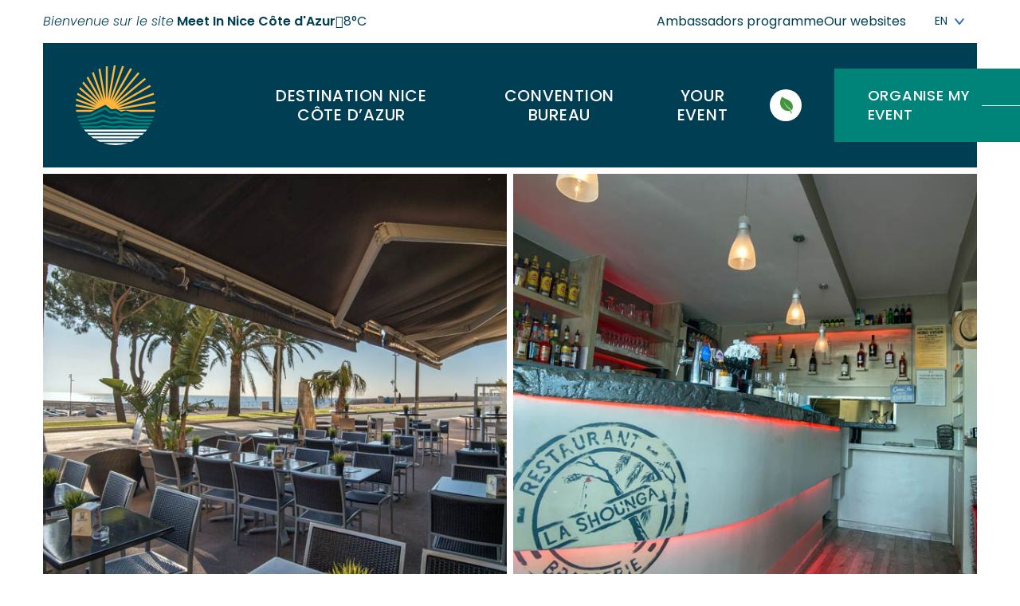

--- FILE ---
content_type: text/html; charset=UTF-8
request_url: https://www.meet-in-nicecotedazur.com/en/fiche/restaurant-la-shounga-en/
body_size: 30601
content:
<!doctype html>
<html lang="en-GB">
<head itemscope itemtype="https://schema.org/WebSite"> <script type="text/javascript">
/* <![CDATA[ */
var gform;gform||(document.addEventListener("gform_main_scripts_loaded",function(){gform.scriptsLoaded=!0}),document.addEventListener("gform/theme/scripts_loaded",function(){gform.themeScriptsLoaded=!0}),window.addEventListener("DOMContentLoaded",function(){gform.domLoaded=!0}),gform={domLoaded:!1,scriptsLoaded:!1,themeScriptsLoaded:!1,isFormEditor:()=>"function"==typeof InitializeEditor,callIfLoaded:function(o){return!(!gform.domLoaded||!gform.scriptsLoaded||!gform.themeScriptsLoaded&&!gform.isFormEditor()||(gform.isFormEditor()&&console.warn("The use of gform.initializeOnLoaded() is deprecated in the form editor context and will be removed in Gravity Forms 3.1."),o(),0))},initializeOnLoaded:function(o){gform.callIfLoaded(o)||(document.addEventListener("gform_main_scripts_loaded",()=>{gform.scriptsLoaded=!0,gform.callIfLoaded(o)}),document.addEventListener("gform/theme/scripts_loaded",()=>{gform.themeScriptsLoaded=!0,gform.callIfLoaded(o)}),window.addEventListener("DOMContentLoaded",()=>{gform.domLoaded=!0,gform.callIfLoaded(o)}))},hooks:{action:{},filter:{}},addAction:function(o,r,e,t){gform.addHook("action",o,r,e,t)},addFilter:function(o,r,e,t){gform.addHook("filter",o,r,e,t)},doAction:function(o){gform.doHook("action",o,arguments)},applyFilters:function(o){return gform.doHook("filter",o,arguments)},removeAction:function(o,r){gform.removeHook("action",o,r)},removeFilter:function(o,r,e){gform.removeHook("filter",o,r,e)},addHook:function(o,r,e,t,n){null==gform.hooks[o][r]&&(gform.hooks[o][r]=[]);var d=gform.hooks[o][r];null==n&&(n=r+"_"+d.length),gform.hooks[o][r].push({tag:n,callable:e,priority:t=null==t?10:t})},doHook:function(r,o,e){var t;if(e=Array.prototype.slice.call(e,1),null!=gform.hooks[r][o]&&((o=gform.hooks[r][o]).sort(function(o,r){return o.priority-r.priority}),o.forEach(function(o){"function"!=typeof(t=o.callable)&&(t=window[t]),"action"==r?t.apply(null,e):e[0]=t.apply(null,e)})),"filter"==r)return e[0]},removeHook:function(o,r,t,n){var e;null!=gform.hooks[o][r]&&(e=(e=gform.hooks[o][r]).filter(function(o,r,e){return!!(null!=n&&n!=o.tag||null!=t&&t!=o.priority)}),gform.hooks[o][r]=e)}});
/* ]]> */
</script>
<meta charset="UTF-8"><script>if(navigator.userAgent.match(/MSIE|Internet Explorer/i)||navigator.userAgent.match(/Trident\/7\..*?rv:11/i)){var href=document.location.href;if(!href.match(/[?&]nowprocket/)){if(href.indexOf("?")==-1){if(href.indexOf("#")==-1){document.location.href=href+"?nowprocket=1"}else{document.location.href=href.replace("#","?nowprocket=1#")}}else{if(href.indexOf("#")==-1){document.location.href=href+"&nowprocket=1"}else{document.location.href=href.replace("#","&nowprocket=1#")}}}}</script><script>(()=>{class RocketLazyLoadScripts{constructor(){this.v="2.0.4",this.userEvents=["keydown","keyup","mousedown","mouseup","mousemove","mouseover","mouseout","touchmove","touchstart","touchend","touchcancel","wheel","click","dblclick","input"],this.attributeEvents=["onblur","onclick","oncontextmenu","ondblclick","onfocus","onmousedown","onmouseenter","onmouseleave","onmousemove","onmouseout","onmouseover","onmouseup","onmousewheel","onscroll","onsubmit"]}async t(){this.i(),this.o(),/iP(ad|hone)/.test(navigator.userAgent)&&this.h(),this.u(),this.l(this),this.m(),this.k(this),this.p(this),this._(),await Promise.all([this.R(),this.L()]),this.lastBreath=Date.now(),this.S(this),this.P(),this.D(),this.O(),this.M(),await this.C(this.delayedScripts.normal),await this.C(this.delayedScripts.defer),await this.C(this.delayedScripts.async),await this.T(),await this.F(),await this.j(),await this.A(),window.dispatchEvent(new Event("rocket-allScriptsLoaded")),this.everythingLoaded=!0,this.lastTouchEnd&&await new Promise(t=>setTimeout(t,500-Date.now()+this.lastTouchEnd)),this.I(),this.H(),this.U(),this.W()}i(){this.CSPIssue=sessionStorage.getItem("rocketCSPIssue"),document.addEventListener("securitypolicyviolation",t=>{this.CSPIssue||"script-src-elem"!==t.violatedDirective||"data"!==t.blockedURI||(this.CSPIssue=!0,sessionStorage.setItem("rocketCSPIssue",!0))},{isRocket:!0})}o(){window.addEventListener("pageshow",t=>{this.persisted=t.persisted,this.realWindowLoadedFired=!0},{isRocket:!0}),window.addEventListener("pagehide",()=>{this.onFirstUserAction=null},{isRocket:!0})}h(){let t;function e(e){t=e}window.addEventListener("touchstart",e,{isRocket:!0}),window.addEventListener("touchend",function i(o){o.changedTouches[0]&&t.changedTouches[0]&&Math.abs(o.changedTouches[0].pageX-t.changedTouches[0].pageX)<10&&Math.abs(o.changedTouches[0].pageY-t.changedTouches[0].pageY)<10&&o.timeStamp-t.timeStamp<200&&(window.removeEventListener("touchstart",e,{isRocket:!0}),window.removeEventListener("touchend",i,{isRocket:!0}),"INPUT"===o.target.tagName&&"text"===o.target.type||(o.target.dispatchEvent(new TouchEvent("touchend",{target:o.target,bubbles:!0})),o.target.dispatchEvent(new MouseEvent("mouseover",{target:o.target,bubbles:!0})),o.target.dispatchEvent(new PointerEvent("click",{target:o.target,bubbles:!0,cancelable:!0,detail:1,clientX:o.changedTouches[0].clientX,clientY:o.changedTouches[0].clientY})),event.preventDefault()))},{isRocket:!0})}q(t){this.userActionTriggered||("mousemove"!==t.type||this.firstMousemoveIgnored?"keyup"===t.type||"mouseover"===t.type||"mouseout"===t.type||(this.userActionTriggered=!0,this.onFirstUserAction&&this.onFirstUserAction()):this.firstMousemoveIgnored=!0),"click"===t.type&&t.preventDefault(),t.stopPropagation(),t.stopImmediatePropagation(),"touchstart"===this.lastEvent&&"touchend"===t.type&&(this.lastTouchEnd=Date.now()),"click"===t.type&&(this.lastTouchEnd=0),this.lastEvent=t.type,t.composedPath&&t.composedPath()[0].getRootNode()instanceof ShadowRoot&&(t.rocketTarget=t.composedPath()[0]),this.savedUserEvents.push(t)}u(){this.savedUserEvents=[],this.userEventHandler=this.q.bind(this),this.userEvents.forEach(t=>window.addEventListener(t,this.userEventHandler,{passive:!1,isRocket:!0})),document.addEventListener("visibilitychange",this.userEventHandler,{isRocket:!0})}U(){this.userEvents.forEach(t=>window.removeEventListener(t,this.userEventHandler,{passive:!1,isRocket:!0})),document.removeEventListener("visibilitychange",this.userEventHandler,{isRocket:!0}),this.savedUserEvents.forEach(t=>{(t.rocketTarget||t.target).dispatchEvent(new window[t.constructor.name](t.type,t))})}m(){const t="return false",e=Array.from(this.attributeEvents,t=>"data-rocket-"+t),i="["+this.attributeEvents.join("],[")+"]",o="[data-rocket-"+this.attributeEvents.join("],[data-rocket-")+"]",s=(e,i,o)=>{o&&o!==t&&(e.setAttribute("data-rocket-"+i,o),e["rocket"+i]=new Function("event",o),e.setAttribute(i,t))};new MutationObserver(t=>{for(const n of t)"attributes"===n.type&&(n.attributeName.startsWith("data-rocket-")||this.everythingLoaded?n.attributeName.startsWith("data-rocket-")&&this.everythingLoaded&&this.N(n.target,n.attributeName.substring(12)):s(n.target,n.attributeName,n.target.getAttribute(n.attributeName))),"childList"===n.type&&n.addedNodes.forEach(t=>{if(t.nodeType===Node.ELEMENT_NODE)if(this.everythingLoaded)for(const i of[t,...t.querySelectorAll(o)])for(const t of i.getAttributeNames())e.includes(t)&&this.N(i,t.substring(12));else for(const e of[t,...t.querySelectorAll(i)])for(const t of e.getAttributeNames())this.attributeEvents.includes(t)&&s(e,t,e.getAttribute(t))})}).observe(document,{subtree:!0,childList:!0,attributeFilter:[...this.attributeEvents,...e]})}I(){this.attributeEvents.forEach(t=>{document.querySelectorAll("[data-rocket-"+t+"]").forEach(e=>{this.N(e,t)})})}N(t,e){const i=t.getAttribute("data-rocket-"+e);i&&(t.setAttribute(e,i),t.removeAttribute("data-rocket-"+e))}k(t){Object.defineProperty(HTMLElement.prototype,"onclick",{get(){return this.rocketonclick||null},set(e){this.rocketonclick=e,this.setAttribute(t.everythingLoaded?"onclick":"data-rocket-onclick","this.rocketonclick(event)")}})}S(t){function e(e,i){let o=e[i];e[i]=null,Object.defineProperty(e,i,{get:()=>o,set(s){t.everythingLoaded?o=s:e["rocket"+i]=o=s}})}e(document,"onreadystatechange"),e(window,"onload"),e(window,"onpageshow");try{Object.defineProperty(document,"readyState",{get:()=>t.rocketReadyState,set(e){t.rocketReadyState=e},configurable:!0}),document.readyState="loading"}catch(t){console.log("WPRocket DJE readyState conflict, bypassing")}}l(t){this.originalAddEventListener=EventTarget.prototype.addEventListener,this.originalRemoveEventListener=EventTarget.prototype.removeEventListener,this.savedEventListeners=[],EventTarget.prototype.addEventListener=function(e,i,o){o&&o.isRocket||!t.B(e,this)&&!t.userEvents.includes(e)||t.B(e,this)&&!t.userActionTriggered||e.startsWith("rocket-")||t.everythingLoaded?t.originalAddEventListener.call(this,e,i,o):(t.savedEventListeners.push({target:this,remove:!1,type:e,func:i,options:o}),"mouseenter"!==e&&"mouseleave"!==e||t.originalAddEventListener.call(this,e,t.savedUserEvents.push,o))},EventTarget.prototype.removeEventListener=function(e,i,o){o&&o.isRocket||!t.B(e,this)&&!t.userEvents.includes(e)||t.B(e,this)&&!t.userActionTriggered||e.startsWith("rocket-")||t.everythingLoaded?t.originalRemoveEventListener.call(this,e,i,o):t.savedEventListeners.push({target:this,remove:!0,type:e,func:i,options:o})}}J(t,e){this.savedEventListeners=this.savedEventListeners.filter(i=>{let o=i.type,s=i.target||window;return e!==o||t!==s||(this.B(o,s)&&(i.type="rocket-"+o),this.$(i),!1)})}H(){EventTarget.prototype.addEventListener=this.originalAddEventListener,EventTarget.prototype.removeEventListener=this.originalRemoveEventListener,this.savedEventListeners.forEach(t=>this.$(t))}$(t){t.remove?this.originalRemoveEventListener.call(t.target,t.type,t.func,t.options):this.originalAddEventListener.call(t.target,t.type,t.func,t.options)}p(t){let e;function i(e){return t.everythingLoaded?e:e.split(" ").map(t=>"load"===t||t.startsWith("load.")?"rocket-jquery-load":t).join(" ")}function o(o){function s(e){const s=o.fn[e];o.fn[e]=o.fn.init.prototype[e]=function(){return this[0]===window&&t.userActionTriggered&&("string"==typeof arguments[0]||arguments[0]instanceof String?arguments[0]=i(arguments[0]):"object"==typeof arguments[0]&&Object.keys(arguments[0]).forEach(t=>{const e=arguments[0][t];delete arguments[0][t],arguments[0][i(t)]=e})),s.apply(this,arguments),this}}if(o&&o.fn&&!t.allJQueries.includes(o)){const e={DOMContentLoaded:[],"rocket-DOMContentLoaded":[]};for(const t in e)document.addEventListener(t,()=>{e[t].forEach(t=>t())},{isRocket:!0});o.fn.ready=o.fn.init.prototype.ready=function(i){function s(){parseInt(o.fn.jquery)>2?setTimeout(()=>i.bind(document)(o)):i.bind(document)(o)}return"function"==typeof i&&(t.realDomReadyFired?!t.userActionTriggered||t.fauxDomReadyFired?s():e["rocket-DOMContentLoaded"].push(s):e.DOMContentLoaded.push(s)),o([])},s("on"),s("one"),s("off"),t.allJQueries.push(o)}e=o}t.allJQueries=[],o(window.jQuery),Object.defineProperty(window,"jQuery",{get:()=>e,set(t){o(t)}})}P(){const t=new Map;document.write=document.writeln=function(e){const i=document.currentScript,o=document.createRange(),s=i.parentElement;let n=t.get(i);void 0===n&&(n=i.nextSibling,t.set(i,n));const c=document.createDocumentFragment();o.setStart(c,0),c.appendChild(o.createContextualFragment(e)),s.insertBefore(c,n)}}async R(){return new Promise(t=>{this.userActionTriggered?t():this.onFirstUserAction=t})}async L(){return new Promise(t=>{document.addEventListener("DOMContentLoaded",()=>{this.realDomReadyFired=!0,t()},{isRocket:!0})})}async j(){return this.realWindowLoadedFired?Promise.resolve():new Promise(t=>{window.addEventListener("load",t,{isRocket:!0})})}M(){this.pendingScripts=[];this.scriptsMutationObserver=new MutationObserver(t=>{for(const e of t)e.addedNodes.forEach(t=>{"SCRIPT"!==t.tagName||t.noModule||t.isWPRocket||this.pendingScripts.push({script:t,promise:new Promise(e=>{const i=()=>{const i=this.pendingScripts.findIndex(e=>e.script===t);i>=0&&this.pendingScripts.splice(i,1),e()};t.addEventListener("load",i,{isRocket:!0}),t.addEventListener("error",i,{isRocket:!0}),setTimeout(i,1e3)})})})}),this.scriptsMutationObserver.observe(document,{childList:!0,subtree:!0})}async F(){await this.X(),this.pendingScripts.length?(await this.pendingScripts[0].promise,await this.F()):this.scriptsMutationObserver.disconnect()}D(){this.delayedScripts={normal:[],async:[],defer:[]},document.querySelectorAll("script[type$=rocketlazyloadscript]").forEach(t=>{t.hasAttribute("data-rocket-src")?t.hasAttribute("async")&&!1!==t.async?this.delayedScripts.async.push(t):t.hasAttribute("defer")&&!1!==t.defer||"module"===t.getAttribute("data-rocket-type")?this.delayedScripts.defer.push(t):this.delayedScripts.normal.push(t):this.delayedScripts.normal.push(t)})}async _(){await this.L();let t=[];document.querySelectorAll("script[type$=rocketlazyloadscript][data-rocket-src]").forEach(e=>{let i=e.getAttribute("data-rocket-src");if(i&&!i.startsWith("data:")){i.startsWith("//")&&(i=location.protocol+i);try{const o=new URL(i).origin;o!==location.origin&&t.push({src:o,crossOrigin:e.crossOrigin||"module"===e.getAttribute("data-rocket-type")})}catch(t){}}}),t=[...new Map(t.map(t=>[JSON.stringify(t),t])).values()],this.Y(t,"preconnect")}async G(t){if(await this.K(),!0!==t.noModule||!("noModule"in HTMLScriptElement.prototype))return new Promise(e=>{let i;function o(){(i||t).setAttribute("data-rocket-status","executed"),e()}try{if(navigator.userAgent.includes("Firefox/")||""===navigator.vendor||this.CSPIssue)i=document.createElement("script"),[...t.attributes].forEach(t=>{let e=t.nodeName;"type"!==e&&("data-rocket-type"===e&&(e="type"),"data-rocket-src"===e&&(e="src"),i.setAttribute(e,t.nodeValue))}),t.text&&(i.text=t.text),t.nonce&&(i.nonce=t.nonce),i.hasAttribute("src")?(i.addEventListener("load",o,{isRocket:!0}),i.addEventListener("error",()=>{i.setAttribute("data-rocket-status","failed-network"),e()},{isRocket:!0}),setTimeout(()=>{i.isConnected||e()},1)):(i.text=t.text,o()),i.isWPRocket=!0,t.parentNode.replaceChild(i,t);else{const i=t.getAttribute("data-rocket-type"),s=t.getAttribute("data-rocket-src");i?(t.type=i,t.removeAttribute("data-rocket-type")):t.removeAttribute("type"),t.addEventListener("load",o,{isRocket:!0}),t.addEventListener("error",i=>{this.CSPIssue&&i.target.src.startsWith("data:")?(console.log("WPRocket: CSP fallback activated"),t.removeAttribute("src"),this.G(t).then(e)):(t.setAttribute("data-rocket-status","failed-network"),e())},{isRocket:!0}),s?(t.fetchPriority="high",t.removeAttribute("data-rocket-src"),t.src=s):t.src="data:text/javascript;base64,"+window.btoa(unescape(encodeURIComponent(t.text)))}}catch(i){t.setAttribute("data-rocket-status","failed-transform"),e()}});t.setAttribute("data-rocket-status","skipped")}async C(t){const e=t.shift();return e?(e.isConnected&&await this.G(e),this.C(t)):Promise.resolve()}O(){this.Y([...this.delayedScripts.normal,...this.delayedScripts.defer,...this.delayedScripts.async],"preload")}Y(t,e){this.trash=this.trash||[];let i=!0;var o=document.createDocumentFragment();t.forEach(t=>{const s=t.getAttribute&&t.getAttribute("data-rocket-src")||t.src;if(s&&!s.startsWith("data:")){const n=document.createElement("link");n.href=s,n.rel=e,"preconnect"!==e&&(n.as="script",n.fetchPriority=i?"high":"low"),t.getAttribute&&"module"===t.getAttribute("data-rocket-type")&&(n.crossOrigin=!0),t.crossOrigin&&(n.crossOrigin=t.crossOrigin),t.integrity&&(n.integrity=t.integrity),t.nonce&&(n.nonce=t.nonce),o.appendChild(n),this.trash.push(n),i=!1}}),document.head.appendChild(o)}W(){this.trash.forEach(t=>t.remove())}async T(){try{document.readyState="interactive"}catch(t){}this.fauxDomReadyFired=!0;try{await this.K(),this.J(document,"readystatechange"),document.dispatchEvent(new Event("rocket-readystatechange")),await this.K(),document.rocketonreadystatechange&&document.rocketonreadystatechange(),await this.K(),this.J(document,"DOMContentLoaded"),document.dispatchEvent(new Event("rocket-DOMContentLoaded")),await this.K(),this.J(window,"DOMContentLoaded"),window.dispatchEvent(new Event("rocket-DOMContentLoaded"))}catch(t){console.error(t)}}async A(){try{document.readyState="complete"}catch(t){}try{await this.K(),this.J(document,"readystatechange"),document.dispatchEvent(new Event("rocket-readystatechange")),await this.K(),document.rocketonreadystatechange&&document.rocketonreadystatechange(),await this.K(),this.J(window,"load"),window.dispatchEvent(new Event("rocket-load")),await this.K(),window.rocketonload&&window.rocketonload(),await this.K(),this.allJQueries.forEach(t=>t(window).trigger("rocket-jquery-load")),await this.K(),this.J(window,"pageshow");const t=new Event("rocket-pageshow");t.persisted=this.persisted,window.dispatchEvent(t),await this.K(),window.rocketonpageshow&&window.rocketonpageshow({persisted:this.persisted})}catch(t){console.error(t)}}async K(){Date.now()-this.lastBreath>45&&(await this.X(),this.lastBreath=Date.now())}async X(){return document.hidden?new Promise(t=>setTimeout(t)):new Promise(t=>requestAnimationFrame(t))}B(t,e){return e===document&&"readystatechange"===t||(e===document&&"DOMContentLoaded"===t||(e===window&&"DOMContentLoaded"===t||(e===window&&"load"===t||e===window&&"pageshow"===t)))}static run(){(new RocketLazyLoadScripts).t()}}RocketLazyLoadScripts.run()})();</script>
	
	<meta name="viewport" content="width=device-width, initial-scale=1">
	<meta name="google-site-verification" content="" content="GfaVg0uXai3T-IOsH77CcmSX25Pg35PbtUEDfpWZCV0" />
	<link rel="profile" href="https://gmpg.org/xfn/11">

	<meta name='robots' content='index, follow, max-image-preview:large, max-snippet:-1, max-video-preview:-1' />
<link rel="alternate" href="https://www.meet-in-nicecotedazur.com/fiche/restaurant-la-shounga/" hreflang="fr" />
<link rel="alternate" href="https://www.meet-in-nicecotedazur.com/en/fiche/restaurant-la-shounga-en/" hreflang="en" />

	<!-- This site is optimized with the Yoast SEO plugin v26.8 - https://yoast.com/product/yoast-seo-wordpress/ -->
	<title>Restaurant La Shounga, Nice | Meet in Nice</title>
<link data-rocket-preload as="style" href="https://fonts.googleapis.com/css2?family=Cabin:ital,wght@0,400;0,500;0,600;0,700;1,400;1,500;1,600;1,700&#038;family=Poppins:ital,wght@0,100;0,200;0,300;0,400;0,500;0,600;0,700;0,800;0,900;1,100;1,200;1,300;1,400;1,500;1,600;1,700;1,800;1,900&#038;display=swap" rel="preload">
<link href="https://fonts.googleapis.com/css2?family=Cabin:ital,wght@0,400;0,500;0,600;0,700;1,400;1,500;1,600;1,700&#038;family=Poppins:ital,wght@0,100;0,200;0,300;0,400;0,500;0,600;0,700;0,800;0,900;1,100;1,200;1,300;1,400;1,500;1,600;1,700;1,800;1,900&#038;display=swap" media="print" onload="this.media=&#039;all&#039;" rel="stylesheet">
<noscript data-wpr-hosted-gf-parameters=""><link rel="stylesheet" href="https://fonts.googleapis.com/css2?family=Cabin:ital,wght@0,400;0,500;0,600;0,700;1,400;1,500;1,600;1,700&#038;family=Poppins:ital,wght@0,100;0,200;0,300;0,400;0,500;0,600;0,700;0,800;0,900;1,100;1,200;1,300;1,400;1,500;1,600;1,700;1,800;1,900&#038;display=swap"></noscript>
	<meta name="description" content="Restaurant La Shounga in Nice, find all the information about the restaurant to enjoy your congress or business event around Nice." />
	<link rel="canonical" href="https://www.meet-in-nicecotedazur.com/en/fiche/restaurant-la-shounga-en/" />
	<meta property="og:locale" content="en_GB" />
	<meta property="og:locale:alternate" content="fr_FR" />
	<meta property="og:type" content="article" />
	<meta property="og:title" content="Restaurant La Shounga, Nice | Meet in Nice" />
	<meta property="og:description" content="Restaurant La Shounga in Nice, find all the information about the restaurant to enjoy your congress or business event around Nice." />
	<meta property="og:url" content="https://www.meet-in-nicecotedazur.com/en/fiche/restaurant-la-shounga-en/" />
	<meta property="og:site_name" content="Meet in Nice" />
	<meta property="article:modified_time" content="2026-01-22T08:28:23+00:00" />
	<meta name="twitter:card" content="summary_large_image" />
	<meta name="twitter:title" content="Restaurant La Shounga, Nice | Meet in Nice" />
	<meta name="twitter:description" content="Restaurant La Shounga in Nice, find all the information about the restaurant to enjoy your congress or business event around Nice." />
	<meta name="twitter:image" content="https://static.apidae-tourisme.com/filestore/objets-touristiques/images/160/42/10234528-diaporama.jpg" />
	<script type="application/ld+json" class="yoast-schema-graph">{"@context":"https://schema.org","@graph":[{"@type":"WebPage","@id":"https://www.meet-in-nicecotedazur.com/en/fiche/restaurant-la-shounga-en/","url":"https://www.meet-in-nicecotedazur.com/en/fiche/restaurant-la-shounga-en/","name":"Restaurant La Shounga | Meet in Nice","isPartOf":{"@id":"https://www.meet-in-nicecotedazur.com/en/#website"},"datePublished":"2025-06-06T06:30:05+00:00","dateModified":"2026-01-22T08:28:23+00:00","breadcrumb":{"@id":"https://www.meet-in-nicecotedazur.com/en/fiche/restaurant-la-shounga-en/#breadcrumb"},"inLanguage":"en-GB","potentialAction":[{"@type":"ReadAction","target":["https://www.meet-in-nicecotedazur.com/en/fiche/restaurant-la-shounga-en/"]}]},{"@type":"BreadcrumbList","@id":"https://www.meet-in-nicecotedazur.com/en/fiche/restaurant-la-shounga-en/#breadcrumb","itemListElement":[{"@type":"ListItem","position":1,"name":"Home","item":"https://www.meet-in-nicecotedazur.com/en/"},{"@type":"ListItem","position":2,"name":"Restaurant La Shounga"}]},{"@type":"WebSite","@id":"https://www.meet-in-nicecotedazur.com/en/#website","url":"https://www.meet-in-nicecotedazur.com/en/","name":"Meet in Nice","description":"","publisher":{"@id":"https://www.meet-in-nicecotedazur.com/en/#organization"},"potentialAction":[{"@type":"SearchAction","target":{"@type":"EntryPoint","urlTemplate":"https://www.meet-in-nicecotedazur.com/en/?s={search_term_string}"},"query-input":{"@type":"PropertyValueSpecification","valueRequired":true,"valueName":"search_term_string"}}],"inLanguage":"en-GB"},{"@type":"TouristInformationCenter","@id":"https://www.meet-in-nicecotedazur.com/en/#organization","name":"Nice Côte d'Azur Convention Bureau","url":"https://www.meet-in-nicecotedazur.com/en/","logo":{"@type":"ImageObject","inLanguage":"en-GB","@id":"https://www.meet-in-nicecotedazur.com/en/#/schema/logo/image/","url":"https://www.meet-in-nicecotedazur.com/content/uploads/2022/09/logo-nca.png","contentUrl":"https://www.meet-in-nicecotedazur.com/content/uploads/2022/09/logo-nca.png","width":250,"height":243,"caption":"Nice Côte d'Azur Convention Bureau"},"image":{"@id":"https://www.meet-in-nicecotedazur.com/en/#/schema/logo/image/"},"address":{"@type":"PostalAddress","streetAddress":"BP 4079","addressLocality":"NICE CEDEX 4","postalCode":"06302","addressCountry":"FR"},"telephone":"04 92 14 46 14"}]}</script>
	<!-- / Yoast SEO plugin. -->


<link href='https://fonts.gstatic.com' crossorigin rel='preconnect' />
<link rel="alternate" type="application/rss+xml" title="Meet in Nice &raquo; Feed" href="https://www.meet-in-nicecotedazur.com/en/feed/" />
<link rel="alternate" type="application/rss+xml" title="Meet in Nice &raquo; Comments Feed" href="https://www.meet-in-nicecotedazur.com/en/comments/feed/" />
<link rel="alternate" title="oEmbed (JSON)" type="application/json+oembed" href="https://www.meet-in-nicecotedazur.com/wp-json/oembed/1.0/embed?url=https%3A%2F%2Fwww.meet-in-nicecotedazur.com%2Fen%2Ffiche%2Frestaurant-la-shounga-en%2F&#038;lang=en" />
<link rel="alternate" title="oEmbed (XML)" type="text/xml+oembed" href="https://www.meet-in-nicecotedazur.com/wp-json/oembed/1.0/embed?url=https%3A%2F%2Fwww.meet-in-nicecotedazur.com%2Fen%2Ffiche%2Frestaurant-la-shounga-en%2F&#038;format=xml&#038;lang=en" />
<style id='wp-img-auto-sizes-contain-inline-css' type='text/css'>
img:is([sizes=auto i],[sizes^="auto," i]){contain-intrinsic-size:3000px 1500px}
/*# sourceURL=wp-img-auto-sizes-contain-inline-css */
</style>
<style id='wp-block-library-inline-css' type='text/css'>
:root{--wp-block-synced-color:#7a00df;--wp-block-synced-color--rgb:122,0,223;--wp-bound-block-color:var(--wp-block-synced-color);--wp-editor-canvas-background:#ddd;--wp-admin-theme-color:#007cba;--wp-admin-theme-color--rgb:0,124,186;--wp-admin-theme-color-darker-10:#006ba1;--wp-admin-theme-color-darker-10--rgb:0,107,160.5;--wp-admin-theme-color-darker-20:#005a87;--wp-admin-theme-color-darker-20--rgb:0,90,135;--wp-admin-border-width-focus:2px}@media (min-resolution:192dpi){:root{--wp-admin-border-width-focus:1.5px}}.wp-element-button{cursor:pointer}:root .has-very-light-gray-background-color{background-color:#eee}:root .has-very-dark-gray-background-color{background-color:#313131}:root .has-very-light-gray-color{color:#eee}:root .has-very-dark-gray-color{color:#313131}:root .has-vivid-green-cyan-to-vivid-cyan-blue-gradient-background{background:linear-gradient(135deg,#00d084,#0693e3)}:root .has-purple-crush-gradient-background{background:linear-gradient(135deg,#34e2e4,#4721fb 50%,#ab1dfe)}:root .has-hazy-dawn-gradient-background{background:linear-gradient(135deg,#faaca8,#dad0ec)}:root .has-subdued-olive-gradient-background{background:linear-gradient(135deg,#fafae1,#67a671)}:root .has-atomic-cream-gradient-background{background:linear-gradient(135deg,#fdd79a,#004a59)}:root .has-nightshade-gradient-background{background:linear-gradient(135deg,#330968,#31cdcf)}:root .has-midnight-gradient-background{background:linear-gradient(135deg,#020381,#2874fc)}:root{--wp--preset--font-size--normal:16px;--wp--preset--font-size--huge:42px}.has-regular-font-size{font-size:1em}.has-larger-font-size{font-size:2.625em}.has-normal-font-size{font-size:var(--wp--preset--font-size--normal)}.has-huge-font-size{font-size:var(--wp--preset--font-size--huge)}.has-text-align-center{text-align:center}.has-text-align-left{text-align:left}.has-text-align-right{text-align:right}.has-fit-text{white-space:nowrap!important}#end-resizable-editor-section{display:none}.aligncenter{clear:both}.items-justified-left{justify-content:flex-start}.items-justified-center{justify-content:center}.items-justified-right{justify-content:flex-end}.items-justified-space-between{justify-content:space-between}.screen-reader-text{border:0;clip-path:inset(50%);height:1px;margin:-1px;overflow:hidden;padding:0;position:absolute;width:1px;word-wrap:normal!important}.screen-reader-text:focus{background-color:#ddd;clip-path:none;color:#444;display:block;font-size:1em;height:auto;left:5px;line-height:normal;padding:15px 23px 14px;text-decoration:none;top:5px;width:auto;z-index:100000}html :where(.has-border-color){border-style:solid}html :where([style*=border-top-color]){border-top-style:solid}html :where([style*=border-right-color]){border-right-style:solid}html :where([style*=border-bottom-color]){border-bottom-style:solid}html :where([style*=border-left-color]){border-left-style:solid}html :where([style*=border-width]){border-style:solid}html :where([style*=border-top-width]){border-top-style:solid}html :where([style*=border-right-width]){border-right-style:solid}html :where([style*=border-bottom-width]){border-bottom-style:solid}html :where([style*=border-left-width]){border-left-style:solid}html :where(img[class*=wp-image-]){height:auto;max-width:100%}:where(figure){margin:0 0 1em}html :where(.is-position-sticky){--wp-admin--admin-bar--position-offset:var(--wp-admin--admin-bar--height,0px)}@media screen and (max-width:600px){html :where(.is-position-sticky){--wp-admin--admin-bar--position-offset:0px}}

/*# sourceURL=wp-block-library-inline-css */
</style><style id='global-styles-inline-css' type='text/css'>
:root{--wp--preset--aspect-ratio--square: 1;--wp--preset--aspect-ratio--4-3: 4/3;--wp--preset--aspect-ratio--3-4: 3/4;--wp--preset--aspect-ratio--3-2: 3/2;--wp--preset--aspect-ratio--2-3: 2/3;--wp--preset--aspect-ratio--16-9: 16/9;--wp--preset--aspect-ratio--9-16: 9/16;--wp--preset--color--black: #000000;--wp--preset--color--cyan-bluish-gray: #abb8c3;--wp--preset--color--white: #ffffff;--wp--preset--color--pale-pink: #f78da7;--wp--preset--color--vivid-red: #cf2e2e;--wp--preset--color--luminous-vivid-orange: #ff6900;--wp--preset--color--luminous-vivid-amber: #fcb900;--wp--preset--color--light-green-cyan: #7bdcb5;--wp--preset--color--vivid-green-cyan: #00d084;--wp--preset--color--pale-cyan-blue: #8ed1fc;--wp--preset--color--vivid-cyan-blue: #0693e3;--wp--preset--color--vivid-purple: #9b51e0;--wp--preset--color--primary: var(--kg-color-primary);--wp--preset--color--primary-light: var(--kg-color-primary-light);--wp--preset--color--secondary: var(--kg-color-secondary);--wp--preset--color--tertiary: var(--kg-color-tertiary);--wp--preset--color--default: var(--kg-color-default);--wp--preset--color--emphasis: var(--kg-color-emphasis);--wp--preset--color--muted: var(--kg-color-muted);--wp--preset--gradient--vivid-cyan-blue-to-vivid-purple: linear-gradient(135deg,rgb(6,147,227) 0%,rgb(155,81,224) 100%);--wp--preset--gradient--light-green-cyan-to-vivid-green-cyan: linear-gradient(135deg,rgb(122,220,180) 0%,rgb(0,208,130) 100%);--wp--preset--gradient--luminous-vivid-amber-to-luminous-vivid-orange: linear-gradient(135deg,rgb(252,185,0) 0%,rgb(255,105,0) 100%);--wp--preset--gradient--luminous-vivid-orange-to-vivid-red: linear-gradient(135deg,rgb(255,105,0) 0%,rgb(207,46,46) 100%);--wp--preset--gradient--very-light-gray-to-cyan-bluish-gray: linear-gradient(135deg,rgb(238,238,238) 0%,rgb(169,184,195) 100%);--wp--preset--gradient--cool-to-warm-spectrum: linear-gradient(135deg,rgb(74,234,220) 0%,rgb(151,120,209) 20%,rgb(207,42,186) 40%,rgb(238,44,130) 60%,rgb(251,105,98) 80%,rgb(254,248,76) 100%);--wp--preset--gradient--blush-light-purple: linear-gradient(135deg,rgb(255,206,236) 0%,rgb(152,150,240) 100%);--wp--preset--gradient--blush-bordeaux: linear-gradient(135deg,rgb(254,205,165) 0%,rgb(254,45,45) 50%,rgb(107,0,62) 100%);--wp--preset--gradient--luminous-dusk: linear-gradient(135deg,rgb(255,203,112) 0%,rgb(199,81,192) 50%,rgb(65,88,208) 100%);--wp--preset--gradient--pale-ocean: linear-gradient(135deg,rgb(255,245,203) 0%,rgb(182,227,212) 50%,rgb(51,167,181) 100%);--wp--preset--gradient--electric-grass: linear-gradient(135deg,rgb(202,248,128) 0%,rgb(113,206,126) 100%);--wp--preset--gradient--midnight: linear-gradient(135deg,rgb(2,3,129) 0%,rgb(40,116,252) 100%);--wp--preset--font-size--small: calc(var(--content-font-size) * .75);--wp--preset--font-size--medium: calc(var(--content-font-size) * 1.25);--wp--preset--font-size--large: calc(var(--content-font-size) * 1.75);--wp--preset--font-size--x-large: 42px;--wp--preset--font-size--extra-small: calc(var(--content-font-size) * .5);--wp--preset--font-size--normal: var(--content-font-size);--wp--preset--font-size--extra-large: calc(var(--content-font-size) * 2.25);--wp--preset--font-size--huge: calc(var(--content-font-size) * 2.25);--wp--preset--font-family--poppins: Poppins, Helvetica, Arial, sans-serif;--wp--preset--font-family--cabin: Cabin, Calibri, Candara, Segoe, 'Segoe UI', Optima, Arial, sans-serif;--wp--preset--spacing--20: var(--content-spacing-xxsmall);--wp--preset--spacing--30: var(--content-spacing-xsmall);--wp--preset--spacing--40: var(--content-spacing-small);--wp--preset--spacing--50: var(--content-spacing);--wp--preset--spacing--60: var(--content-spacing-medium);--wp--preset--spacing--70: var(--content-spacing-large);--wp--preset--spacing--80: var(--content-spacing-xlarge);--wp--preset--spacing--90: var(--content-spacing-xxlarge);--wp--preset--shadow--natural: 6px 6px 9px rgba(0, 0, 0, 0.2);--wp--preset--shadow--deep: 12px 12px 50px rgba(0, 0, 0, 0.4);--wp--preset--shadow--sharp: 6px 6px 0px rgba(0, 0, 0, 0.2);--wp--preset--shadow--outlined: 6px 6px 0px -3px rgb(255, 255, 255), 6px 6px rgb(0, 0, 0);--wp--preset--shadow--crisp: 6px 6px 0px rgb(0, 0, 0);}:root { --wp--style--global--content-size: 960px;--wp--style--global--wide-size: 1400px; }:where(body) { margin: 0; }.wp-site-blocks > .alignleft { float: left; margin-right: 2em; }.wp-site-blocks > .alignright { float: right; margin-left: 2em; }.wp-site-blocks > .aligncenter { justify-content: center; margin-left: auto; margin-right: auto; }:where(.wp-site-blocks) > * { margin-block-start: var(--content-spacing-medium); margin-block-end: 0; }:where(.wp-site-blocks) > :first-child { margin-block-start: 0; }:where(.wp-site-blocks) > :last-child { margin-block-end: 0; }:root { --wp--style--block-gap: var(--content-spacing-medium); }:root :where(.is-layout-flow) > :first-child{margin-block-start: 0;}:root :where(.is-layout-flow) > :last-child{margin-block-end: 0;}:root :where(.is-layout-flow) > *{margin-block-start: var(--content-spacing-medium);margin-block-end: 0;}:root :where(.is-layout-constrained) > :first-child{margin-block-start: 0;}:root :where(.is-layout-constrained) > :last-child{margin-block-end: 0;}:root :where(.is-layout-constrained) > *{margin-block-start: var(--content-spacing-medium);margin-block-end: 0;}:root :where(.is-layout-flex){gap: var(--content-spacing-medium);}:root :where(.is-layout-grid){gap: var(--content-spacing-medium);}.is-layout-flow > .alignleft{float: left;margin-inline-start: 0;margin-inline-end: 2em;}.is-layout-flow > .alignright{float: right;margin-inline-start: 2em;margin-inline-end: 0;}.is-layout-flow > .aligncenter{margin-left: auto !important;margin-right: auto !important;}.is-layout-constrained > .alignleft{float: left;margin-inline-start: 0;margin-inline-end: 2em;}.is-layout-constrained > .alignright{float: right;margin-inline-start: 2em;margin-inline-end: 0;}.is-layout-constrained > .aligncenter{margin-left: auto !important;margin-right: auto !important;}.is-layout-constrained > :where(:not(.alignleft):not(.alignright):not(.alignfull)){max-width: var(--wp--style--global--content-size);margin-left: auto !important;margin-right: auto !important;}.is-layout-constrained > .alignwide{max-width: var(--wp--style--global--wide-size);}body .is-layout-flex{display: flex;}.is-layout-flex{flex-wrap: wrap;align-items: center;}.is-layout-flex > :is(*, div){margin: 0;}body .is-layout-grid{display: grid;}.is-layout-grid > :is(*, div){margin: 0;}body{padding-top: 0px;padding-right: 0px;padding-bottom: 0px;padding-left: 0px;}a:where(:not(.wp-element-button)){text-decoration: underline;}:root :where(.wp-element-button, .wp-block-button__link){background-color: #32373c;border-width: 0;color: #fff;font-family: inherit;font-size: inherit;font-style: inherit;font-weight: inherit;letter-spacing: inherit;line-height: inherit;padding-top: calc(0.667em + 2px);padding-right: calc(1.333em + 2px);padding-bottom: calc(0.667em + 2px);padding-left: calc(1.333em + 2px);text-decoration: none;text-transform: inherit;}.has-black-color{color: var(--wp--preset--color--black) !important;}.has-cyan-bluish-gray-color{color: var(--wp--preset--color--cyan-bluish-gray) !important;}.has-white-color{color: var(--wp--preset--color--white) !important;}.has-pale-pink-color{color: var(--wp--preset--color--pale-pink) !important;}.has-vivid-red-color{color: var(--wp--preset--color--vivid-red) !important;}.has-luminous-vivid-orange-color{color: var(--wp--preset--color--luminous-vivid-orange) !important;}.has-luminous-vivid-amber-color{color: var(--wp--preset--color--luminous-vivid-amber) !important;}.has-light-green-cyan-color{color: var(--wp--preset--color--light-green-cyan) !important;}.has-vivid-green-cyan-color{color: var(--wp--preset--color--vivid-green-cyan) !important;}.has-pale-cyan-blue-color{color: var(--wp--preset--color--pale-cyan-blue) !important;}.has-vivid-cyan-blue-color{color: var(--wp--preset--color--vivid-cyan-blue) !important;}.has-vivid-purple-color{color: var(--wp--preset--color--vivid-purple) !important;}.has-primary-color{color: var(--wp--preset--color--primary) !important;}.has-primary-light-color{color: var(--wp--preset--color--primary-light) !important;}.has-secondary-color{color: var(--wp--preset--color--secondary) !important;}.has-tertiary-color{color: var(--wp--preset--color--tertiary) !important;}.has-default-color{color: var(--wp--preset--color--default) !important;}.has-emphasis-color{color: var(--wp--preset--color--emphasis) !important;}.has-muted-color{color: var(--wp--preset--color--muted) !important;}.has-black-background-color{background-color: var(--wp--preset--color--black) !important;}.has-cyan-bluish-gray-background-color{background-color: var(--wp--preset--color--cyan-bluish-gray) !important;}.has-white-background-color{background-color: var(--wp--preset--color--white) !important;}.has-pale-pink-background-color{background-color: var(--wp--preset--color--pale-pink) !important;}.has-vivid-red-background-color{background-color: var(--wp--preset--color--vivid-red) !important;}.has-luminous-vivid-orange-background-color{background-color: var(--wp--preset--color--luminous-vivid-orange) !important;}.has-luminous-vivid-amber-background-color{background-color: var(--wp--preset--color--luminous-vivid-amber) !important;}.has-light-green-cyan-background-color{background-color: var(--wp--preset--color--light-green-cyan) !important;}.has-vivid-green-cyan-background-color{background-color: var(--wp--preset--color--vivid-green-cyan) !important;}.has-pale-cyan-blue-background-color{background-color: var(--wp--preset--color--pale-cyan-blue) !important;}.has-vivid-cyan-blue-background-color{background-color: var(--wp--preset--color--vivid-cyan-blue) !important;}.has-vivid-purple-background-color{background-color: var(--wp--preset--color--vivid-purple) !important;}.has-primary-background-color{background-color: var(--wp--preset--color--primary) !important;}.has-primary-light-background-color{background-color: var(--wp--preset--color--primary-light) !important;}.has-secondary-background-color{background-color: var(--wp--preset--color--secondary) !important;}.has-tertiary-background-color{background-color: var(--wp--preset--color--tertiary) !important;}.has-default-background-color{background-color: var(--wp--preset--color--default) !important;}.has-emphasis-background-color{background-color: var(--wp--preset--color--emphasis) !important;}.has-muted-background-color{background-color: var(--wp--preset--color--muted) !important;}.has-black-border-color{border-color: var(--wp--preset--color--black) !important;}.has-cyan-bluish-gray-border-color{border-color: var(--wp--preset--color--cyan-bluish-gray) !important;}.has-white-border-color{border-color: var(--wp--preset--color--white) !important;}.has-pale-pink-border-color{border-color: var(--wp--preset--color--pale-pink) !important;}.has-vivid-red-border-color{border-color: var(--wp--preset--color--vivid-red) !important;}.has-luminous-vivid-orange-border-color{border-color: var(--wp--preset--color--luminous-vivid-orange) !important;}.has-luminous-vivid-amber-border-color{border-color: var(--wp--preset--color--luminous-vivid-amber) !important;}.has-light-green-cyan-border-color{border-color: var(--wp--preset--color--light-green-cyan) !important;}.has-vivid-green-cyan-border-color{border-color: var(--wp--preset--color--vivid-green-cyan) !important;}.has-pale-cyan-blue-border-color{border-color: var(--wp--preset--color--pale-cyan-blue) !important;}.has-vivid-cyan-blue-border-color{border-color: var(--wp--preset--color--vivid-cyan-blue) !important;}.has-vivid-purple-border-color{border-color: var(--wp--preset--color--vivid-purple) !important;}.has-primary-border-color{border-color: var(--wp--preset--color--primary) !important;}.has-primary-light-border-color{border-color: var(--wp--preset--color--primary-light) !important;}.has-secondary-border-color{border-color: var(--wp--preset--color--secondary) !important;}.has-tertiary-border-color{border-color: var(--wp--preset--color--tertiary) !important;}.has-default-border-color{border-color: var(--wp--preset--color--default) !important;}.has-emphasis-border-color{border-color: var(--wp--preset--color--emphasis) !important;}.has-muted-border-color{border-color: var(--wp--preset--color--muted) !important;}.has-vivid-cyan-blue-to-vivid-purple-gradient-background{background: var(--wp--preset--gradient--vivid-cyan-blue-to-vivid-purple) !important;}.has-light-green-cyan-to-vivid-green-cyan-gradient-background{background: var(--wp--preset--gradient--light-green-cyan-to-vivid-green-cyan) !important;}.has-luminous-vivid-amber-to-luminous-vivid-orange-gradient-background{background: var(--wp--preset--gradient--luminous-vivid-amber-to-luminous-vivid-orange) !important;}.has-luminous-vivid-orange-to-vivid-red-gradient-background{background: var(--wp--preset--gradient--luminous-vivid-orange-to-vivid-red) !important;}.has-very-light-gray-to-cyan-bluish-gray-gradient-background{background: var(--wp--preset--gradient--very-light-gray-to-cyan-bluish-gray) !important;}.has-cool-to-warm-spectrum-gradient-background{background: var(--wp--preset--gradient--cool-to-warm-spectrum) !important;}.has-blush-light-purple-gradient-background{background: var(--wp--preset--gradient--blush-light-purple) !important;}.has-blush-bordeaux-gradient-background{background: var(--wp--preset--gradient--blush-bordeaux) !important;}.has-luminous-dusk-gradient-background{background: var(--wp--preset--gradient--luminous-dusk) !important;}.has-pale-ocean-gradient-background{background: var(--wp--preset--gradient--pale-ocean) !important;}.has-electric-grass-gradient-background{background: var(--wp--preset--gradient--electric-grass) !important;}.has-midnight-gradient-background{background: var(--wp--preset--gradient--midnight) !important;}.has-small-font-size{font-size: var(--wp--preset--font-size--small) !important;}.has-medium-font-size{font-size: var(--wp--preset--font-size--medium) !important;}.has-large-font-size{font-size: var(--wp--preset--font-size--large) !important;}.has-x-large-font-size{font-size: var(--wp--preset--font-size--x-large) !important;}.has-extra-small-font-size{font-size: var(--wp--preset--font-size--extra-small) !important;}.has-normal-font-size{font-size: var(--wp--preset--font-size--normal) !important;}.has-extra-large-font-size{font-size: var(--wp--preset--font-size--extra-large) !important;}.has-huge-font-size{font-size: var(--wp--preset--font-size--huge) !important;}.has-poppins-font-family{font-family: var(--wp--preset--font-family--poppins) !important;}.has-cabin-font-family{font-family: var(--wp--preset--font-family--cabin) !important;}
/*# sourceURL=global-styles-inline-css */
</style>

<link data-minify="1" rel='stylesheet' id='kg-style-css' href='https://www.meet-in-nicecotedazur.com/content/cache/min/1/content/themes/meet-in-nice/style.css?ver=1768289889' type='text/css' media='all' />
<link data-minify="1" rel='stylesheet' id='kg-plugin-style-css' href='https://www.meet-in-nicecotedazur.com/content/cache/min/1/content/themes/meet-in-nice/assets/css/plugins.css?ver=1768289889' type='text/css' media='all' />
<link data-minify="1" rel='stylesheet' id='kg-main-style-css' href='https://www.meet-in-nicecotedazur.com/content/cache/min/1/content/themes/meet-in-nice/assets/css/main.css?ver=1768289889' type='text/css' media='all' />
<link rel='stylesheet' id='kg-print-style-css' href='https://www.meet-in-nicecotedazur.com/content/themes/meet-in-nice/assets/css/print.css?ver=1.0.0' type='text/css' media='print' />
<link data-minify="1" rel='stylesheet' id='kg-meteo-icon-css' href='https://www.meet-in-nicecotedazur.com/content/cache/min/1/content/plugins/kg-meteo/assets/css/kg-icon-weather.css?ver=1768289889' type='text/css' media='all' />
<style id='rocket-lazyload-inline-css' type='text/css'>
.rll-youtube-player{position:relative;padding-bottom:56.23%;height:0;overflow:hidden;max-width:100%;}.rll-youtube-player:focus-within{outline: 2px solid currentColor;outline-offset: 5px;}.rll-youtube-player iframe{position:absolute;top:0;left:0;width:100%;height:100%;z-index:100;background:0 0}.rll-youtube-player img{bottom:0;display:block;left:0;margin:auto;max-width:100%;width:100%;position:absolute;right:0;top:0;border:none;height:auto;-webkit-transition:.4s all;-moz-transition:.4s all;transition:.4s all}.rll-youtube-player img:hover{-webkit-filter:brightness(75%)}.rll-youtube-player .play{height:100%;width:100%;left:0;top:0;position:absolute;background:url(https://www.meet-in-nicecotedazur.com/content/plugins/wp-rocket/assets/img/youtube.png) no-repeat center;background-color: transparent !important;cursor:pointer;border:none;}.wp-embed-responsive .wp-has-aspect-ratio .rll-youtube-player{position:absolute;padding-bottom:0;width:100%;height:100%;top:0;bottom:0;left:0;right:0}
/*# sourceURL=rocket-lazyload-inline-css */
</style>
<link rel="https://api.w.org/" href="https://www.meet-in-nicecotedazur.com/wp-json/" /><link rel="alternate" title="JSON" type="application/json" href="https://www.meet-in-nicecotedazur.com/wp-json/wp/v2/kg-smartfactory-cpt/54667" />
<link rel='shortlink' href='https://www.meet-in-nicecotedazur.com/?p=54667' />
	<link rel="preconnect" href="https://fonts.googleapis.com">
	<link rel="preconnect" href="https://fonts.gstatic.com" crossorigin>
	
	<link rel="apple-touch-icon" sizes="180x180" href="https://www.meet-in-nicecotedazur.com/content/themes/meet-in-nice/assets/images/favicons/apple-touch-icon.png">
<link rel="icon" type="image/png" sizes="32x32" href="https://www.meet-in-nicecotedazur.com/content/themes/meet-in-nice/assets/images/favicons/favicon-32x32.png">
<link rel="icon" type="image/png" sizes="16x16" href="https://www.meet-in-nicecotedazur.com/content/themes/meet-in-nice/assets/images/favicons/favicon-16x16.png">
<link rel="mask-icon" href="https://www.meet-in-nicecotedazur.com/content/themes/meet-in-nice/assets/images/favicons/safari-pinned-tab.svg" color="#2e74c2">
<meta name="msapplication-TileColor" content="#2e74c2">
<meta name="theme-color" content="#2e74c2">
	<script type="application/ld+json" class="kg-smartfactory-schema">{"@context":"https://schema.org","@type":"Restaurant","name":"Restaurant La Shounga","image":"https://static.apidae-tourisme.com/filestore/objets-touristiques/images/160/42/10234528.jpg","url":"http://shounga.bar/","telephone":"+33(0)4 92 27 75 93","acceptsReservations":"true","address":{"@type":"PostalAddress","streetAddress":"12 place Guynemer","addressLocality":"Nice","postalCode":"06300","addressCountry":"FR"}}</script><script type="application/ld+json" class="kg-smartfactory-schema-faqpage">{"@context":"https://schema.org","@type":"FAQPage","mainEntity":[{"@type":"Question","name":"What payment methods are accepted by this establishment?","acceptedAnswer":{"@type":"Answer","text":"Restaurant La Shounga accepts payment by american express, credit card payment, meal ticket."}},{"@type":"Question","name":"What languages are spoken by employees at this facility?","acceptedAnswer":{"@type":"Answer","text":"In general, you can speak in english, spanish, italian with employees of this establishment."}}]}</script><noscript><style id="rocket-lazyload-nojs-css">.rll-youtube-player, [data-lazy-src]{display:none !important;}</style></noscript>
	<!-- Google Tag Manager -->
		<script type="rocketlazyloadscript">(function(w,d,s,l,i){w[l]=w[l]||[];w[l].push({'gtm.start':
		new Date().getTime(),event:'gtm.js'});var f=d.getElementsByTagName(s)[0],
		j=d.createElement(s),dl=l!='dataLayer'?'&l='+l:'';j.async=true;j.src=
		'https://www.googletagmanager.com/gtm.js?id='+i+dl;f.parentNode.insertBefore(j,f);
		})(window,document,'script','dataLayer','GTM-MX6F5QM');</script>
		<!-- End Google Tag Manager -->

	
	
	<style>
		.grecaptcha-badge {display: none !important;}
	</style>
<meta name="generator" content="WP Rocket 3.20.3" data-wpr-features="wpr_delay_js wpr_defer_js wpr_minify_js wpr_lazyload_images wpr_lazyload_iframes wpr_image_dimensions wpr_minify_css wpr_preload_links wpr_desktop" /></head>

<body class="wp-singular kg-smartfactory-cpt-template-default single single-kg-smartfactory-cpt postid-54667 wp-embed-responsive wp-theme-meet-in-nice page-fiche-sit no-sidebar" itemscope itemtype="https://schema.org/WebPage">

	<!-- Google Tag Manager (noscript) -->
		<noscript><iframe src="https://www.googletagmanager.com/ns.html?id=GTM-MX6F5QM"
		height="0" width="0" style="display:none;visibility:hidden"></iframe></noscript>
	<!-- End Google Tag Manager (noscript) -->

<div id="kg-site" class="kg-site">

	<header class="kg-header kg-header--filled" itemscope itemtype="https://schema.org/WPHeader">
		<div class="kg-header__top">
			<div class="kg-header__container">

				<div class="kg-header__top-left">
					<ul class="kg-list-inline kg-list-inline--nowrap">
						<li>
														<a class="kg-header__slogan" href="https://www.meet-in-nicecotedazur.com/en"><span class="kg-text-light kg-text-italic">Bienvenue sur le site</span> <span class="kg-text-semi-bold">Meet In Nice Côte d'Azur</span></a>
													</li>
						<li>
							<a href="https://www.meet-in-nicecotedazur.com/en/weather/" class="kg-meteo-link has-icon" data-tooltip="Weather">
	<span class="kg-weather-icon-cloudy"></span>
	8°C	<span class="sr-only">Weather page</span>
</a>
						</li>
					</ul>
				</div>

				<div class="kg-header__top-right">

											<a href="https://www.meet-in-nicecotedazur.com/en/espace-ambassadeur/" class="uk-visible@m">Ambassadors programme</a>
					
					<div class="kg-header__sites uk-inline uk-visible@s">
						<button class="kg-button-reset has-icon">
							Our websites<svg class="kg-svg-icon kg-svg-icon--chevron-down " aria-hidden="true"><use xlink:href="https://www.meet-in-nicecotedazur.com/content/themes/meet-in-nice/assets/images/svg/sprite-icons.svg?v=1747229295#chevron-down"></use></svg>						</button>
						<div class="kg-header__sites-dropdown" uk-dropdown>
							<ul id="menu-en-nos-sites" class="kg-list kg-list-reset uk-margin-remove-bottom"><li id="menu-item-11968" class="menu-item menu-item-type-custom menu-item-object-custom menu-item-11968"><a href="https://www.explorenicecotedazur.com/en/" itemprop="url">Explore Nice Côte d&#8217;Azur</a></li>
</ul>						</div>
					</div>

					<ul id="menu-language-switcher" class="kg-language-switcher kg-list-reset"><li id="menu-item-165" class="pll-parent-menu-item menu-item menu-item-type-custom menu-item-object-custom menu-item-has-children menu-item-165"><a href="#pll_switcher" itemprop="url"><img src="data:image/svg+xml,%3Csvg%20xmlns='http://www.w3.org/2000/svg'%20viewBox='0%200%2016%2011'%3E%3C/svg%3E" alt="" width="16" height="11" style="width: 16px; height: 11px;" data-lazy-src="" /><noscript><img src="[data-uri]" alt="" width="16" height="11" style="width: 16px; height: 11px;" /></noscript><span style="margin-left:0.3em;">EN</span></a>
<ul class="sub-menu">
	<li id="menu-item-165-fr" class="lang-item lang-item-3 lang-item-fr lang-item-first menu-item menu-item-type-custom menu-item-object-custom menu-item-165-fr"><a href="https://www.meet-in-nicecotedazur.com/fiche/restaurant-la-shounga/" hreflang="fr-FR" lang="fr-FR" itemprop="url"><img src="data:image/svg+xml,%3Csvg%20xmlns='http://www.w3.org/2000/svg'%20viewBox='0%200%2016%2011'%3E%3C/svg%3E" alt="" width="16" height="11" style="width: 16px; height: 11px;" data-lazy-src="" /><noscript><img src="[data-uri]" alt="" width="16" height="11" style="width: 16px; height: 11px;" /></noscript><span style="margin-left:0.3em;">FR</span></a></li>
</ul>
</li>
</ul>
					<button class="kg-button-reset uk-visible@m" uk-toggle="#kg-modal-search"><svg class="kg-svg-icon kg-svg-icon--search " aria-hidden="true"><use xlink:href="https://www.meet-in-nicecotedazur.com/content/themes/meet-in-nice/assets/images/svg/sprite-icons.svg?v=1747229295#search"></use></svg> <span class="sr-only">Search</span></button>
				</div>

			</div>
		</div>
		<nav class="kg-sticky-nav uk-hidden@m">
			<ul class="kg-sticky-nav__list">
				<li>
					<button class="kg-sticky-nav__button kg-button-reset" uk-toggle="#kg-modal-search"><svg class="kg-svg-icon kg-svg-icon--search " aria-hidden="true"><use xlink:href="https://www.meet-in-nicecotedazur.com/content/themes/meet-in-nice/assets/images/svg/sprite-icons.svg?v=1747229295#search"></use></svg> <span>Search</span></button>
				</li>
				<li>
					<button class="kg-button-burger kg-button-reset" kg-toggle-navigation aria-controls="kg-offcanvas-navigation">
						<div class="kg-button-burger__icon" aria-hidden="true">
							<div class="kg-button-burger__burger">
								<span class="kg-button-burger__line kg-button-burger__line--top"></span>
								<span class="kg-button-burger__line kg-button-burger__line--bottom"></span>
							</div>
							<div class="kg-button-burger__cross">
								<span class="kg-button-burger__line kg-button-burger__line--cross-x"></span>
								<span class="kg-button-burger__line kg-button-burger__line--cross-y"></span>
							</div>
						</div>
						<span class="sr-only">Menu</span>
					</button>
				</li>
								<li>
					<a href="https://www.meet-in-nicecotedazur.com/en/votre-evenement/votre-evenement-2/" class="kg-sticky-nav__button"> <svg class="kg-svg-icon kg-svg-icon--bookmark " aria-hidden="true"><use xlink:href="https://www.meet-in-nicecotedazur.com/content/themes/meet-in-nice/assets/images/svg/sprite-icons.svg?v=1747229295#bookmark"></use></svg> <span>Organise</span></a>
				</li>
								
			</ul>
		</nav>

				<div class="kg-offcanvas__container uk-hidden@m" aria-hidden="true">
			<div class="kg-offcanvas__top-bar">
				<div class="kg-offcanvas__top-bar__svg">
					<img src="data:image/svg+xml,%3Csvg%20xmlns='http://www.w3.org/2000/svg'%20viewBox='0%200%20100%20100'%3E%3C/svg%3E" width="100" height="100" alt="" data-lazy-src="https://www.meet-in-nicecotedazur.com/content/themes/meet-in-nice/assets/images/svg/logo-ot-nice-small.svg"><noscript><img src="https://www.meet-in-nicecotedazur.com/content/themes/meet-in-nice/assets/images/svg/logo-ot-nice-small.svg" width="100" height="100" alt=""></noscript>
				</div>
			</div>
		</div>
		
		<div id="kg-offcanvas-navigation" class="kg-offcanvas" aria-hidden="true">
			<div class="kg-offcanvas__container">
				<div class="kg-offcanvas__top-bar">
					<div class="kg-offcanvas__top-bar__svg">
						<img src="data:image/svg+xml,%3Csvg%20xmlns='http://www.w3.org/2000/svg'%20viewBox='0%200%20100%20100'%3E%3C/svg%3E" width="100" height="100" alt="" data-lazy-src="https://www.meet-in-nicecotedazur.com/content/themes/meet-in-nice/assets/images/svg/logo-ot-nice-small.svg"><noscript><img src="https://www.meet-in-nicecotedazur.com/content/themes/meet-in-nice/assets/images/svg/logo-ot-nice-small.svg" width="100" height="100" alt=""></noscript>
					</div>
					<button class="kg-button kg-button-close uk-hidden@m"><svg class="kg-svg-icon kg-svg-icon--x " aria-hidden="true"><use xlink:href="https://www.meet-in-nicecotedazur.com/content/themes/meet-in-nice/assets/images/svg/sprite-icons.svg?v=1747229295#x"></use></svg></button>
				</div>
				<nav class="kg-navigation" itemscope itemtype="https://schema.org/SiteNavigationElement" aria-label="Primary Navigation">

					<div class="kg-navigation__top">
													<p class="kg-text-center uk-margin-remove-bottom uk-hidden@m">
								<a href="https://www.meet-in-nicecotedazur.com/en/bureau-des-congres/nos-engagements-rse/" class="kg-leaf-link">
									<img width="30" height="30" class="kg-leaf-image" src="data:image/svg+xml,%3Csvg%20xmlns='http://www.w3.org/2000/svg'%20viewBox='0%200%2030%2030'%3E%3C/svg%3E" data-lazy-src="https://www.meet-in-nicecotedazur.com/content/themes/meet-in-nice/assets/images/svg/leaf.svg"><noscript><img width="30" height="30" class="kg-leaf-image" src="https://www.meet-in-nicecotedazur.com/content/themes/meet-in-nice/assets/images/svg/leaf.svg"></noscript>
									Our sustainability commitments								</a>
							</p>
											</div>

					<ul id="menu-en-menu-principal-en" class="kg-menu"><li id="menu-item-11753" class="menu-item menu-item-type-post_type menu-item-object-page menu-item-has-children menu-item-11753 kg-menu__item kg-menu__item--has-children"><a data-bg="https://www.meet-in-nicecotedazur.com/content/uploads/2022/10/VUE_GENERALE3-480x320.jpg" class="rocket-lazyload" href="https://www.meet-in-nicecotedazur.com/en/destination-nice-cote-dazur/" itemprop="url" style="--kg-">Destination Nice Côte d’Azur</a><div class="kg-menu__submenu-dropdown">
				<div class="kg-menu__submenu-dropdown-container">
					<button class="kg-menu__submenu-dropdown__back-button kg-button-reset" aria-hidden="false">
						<svg viewBox="0 0 28 15" xmlns="http://www.w3.org/2000/svg"><path d="M8.041.296a1 1 0 01.006 1.414l-.006.006-4.6 4.6h23.54a1 1 0 110 2H3.46l4.58 4.57a1 1 0 010 1.41 1 1 0 01-1.41 0l-6.36-6.36a.881.881 0 01-.026-1.244c.008-.01.017-.017.025-.026L6.621.296A1 1 0 018.035.29l.006.006z" fill="currentColor" fill-rule="evenodd"/></svg>
						<span class="sr-only">Back</span>
					</button>
					<div data-bg="https://www.meet-in-nicecotedazur.com/content/uploads/2022/10/VUE_GENERALE3-1200x800.jpg" class="kg-menu__submenu-dropdown__image rocket-lazyload" style="--kg-"></div>
					
<ul class="sub-menu kg-menu__submenu">
	<li id="menu-item-11744" class="menu-item menu-item-type-post_type menu-item-object-page menu-item-has-children menu-item-11744 kg-menu__submenu__item kg-menu__item--has-children"><a href="https://www.meet-in-nicecotedazur.com/en/destination-nice-cote-dazur/choose-nice-cote-dazur/" itemprop="url">Choose Nice Côte d’Azur</a>
	<ul class="sub-menu kg-menu__submenu-menu">
		<li id="menu-item-11745" class="menu-item menu-item-type-post_type menu-item-object-page menu-item-11745 kg-menu__submenu-menu__item"><a href="https://www.meet-in-nicecotedazur.com/en/destination-nice-cote-dazur/choose-nice-cote-dazur/10-good-reasons-to-meet-in-nice-cote-dazur/" itemprop="url">10 good reasons to meet in Nice Côte d’Azur</a></li>
		<li id="menu-item-11746" class="menu-item menu-item-type-post_type menu-item-object-page menu-item-11746 kg-menu__submenu-menu__item"><a href="https://www.meet-in-nicecotedazur.com/en/destination-nice-cote-dazur/choose-nice-cote-dazur/key-figures/" itemprop="url">Key figures</a></li>
		<li id="menu-item-11747" class="menu-item menu-item-type-post_type menu-item-object-page menu-item-11747 kg-menu__submenu-menu__item"><a href="https://www.meet-in-nicecotedazur.com/en/destination-nice-cote-dazur/choose-nice-cote-dazur/the-major-projects-of-the-city-of-nice/" itemprop="url">The major projects of the City of Nice</a></li>
		<li id="menu-item-11748" class="menu-item menu-item-type-post_type menu-item-object-page menu-item-11748 kg-menu__submenu-menu__item"><a href="https://www.meet-in-nicecotedazur.com/en/destination-nice-cote-dazur/choose-nice-cote-dazur/nice-smart-city/" itemprop="url">Nice Smart City</a></li>
		<li id="menu-item-11750" class="menu-item menu-item-type-post_type menu-item-object-page menu-item-11750 kg-menu__submenu-menu__item"><a href="https://www.meet-in-nicecotedazur.com/en/destination-nice-cote-dazur/choose-nice-cote-dazur/a-centre-of-excellence-in-health/" itemprop="url">A centre of excellence in health</a></li>
		<li id="menu-item-11751" class="menu-item menu-item-type-post_type menu-item-object-page menu-item-11751 kg-menu__submenu-menu__item"><a href="https://www.meet-in-nicecotedazur.com/en/destination-nice-cote-dazur/choose-nice-cote-dazur/a-reference-eco-responsible-territory/" itemprop="url">A reference eco-responsible territory</a></li>
		<li id="menu-item-11749" class="menu-item menu-item-type-post_type menu-item-object-page menu-item-11749 kg-menu__submenu-menu__item"><a href="https://www.meet-in-nicecotedazur.com/en/destination-nice-cote-dazur/choose-nice-cote-dazur/research-and-innovation/" itemprop="url">Research and Innovation</a></li>
	</ul>
</li>
	<li id="menu-item-11752" class="menu-item menu-item-type-post_type menu-item-object-page current_page_parent menu-item-11752 kg-menu__submenu__item kg-menu__item--active"><a href="https://www.meet-in-nicecotedazur.com/en/destination-nice-cote-dazur/newsroom/" itemprop="url">Newsroom</a></li>
	<li id="menu-item-11754" class="menu-item menu-item-type-post_type menu-item-object-page menu-item-has-children menu-item-11754 kg-menu__submenu__item kg-menu__item--has-children"><a href="https://www.meet-in-nicecotedazur.com/en/destination-nice-cote-dazur/explore-nice-cote-dazur/" itemprop="url">Explore Nice Côte d’Azur</a>
	<ul class="sub-menu kg-menu__submenu-menu">
		<li id="menu-item-11755" class="menu-item menu-item-type-post_type menu-item-object-page menu-item-11755 kg-menu__submenu-menu__item"><a href="https://www.meet-in-nicecotedazur.com/en/destination-nice-cote-dazur/explore-nice-cote-dazur/culture-and-heritage/" itemprop="url">Culture and heritage</a></li>
		<li id="menu-item-11757" class="menu-item menu-item-type-post_type menu-item-object-page menu-item-11757 kg-menu__submenu-menu__item"><a href="https://www.meet-in-nicecotedazur.com/en/destination-nice-cote-dazur/explore-nice-cote-dazur/gastronomy/" itemprop="url">Gastronomy</a></li>
		<li id="menu-item-11758" class="menu-item menu-item-type-post_type menu-item-object-page menu-item-11758 kg-menu__submenu-menu__item"><a href="https://www.meet-in-nicecotedazur.com/en/destination-nice-cote-dazur/explore-nice-cote-dazur/shopping/" itemprop="url">Shopping</a></li>
		<li id="menu-item-11759" class="menu-item menu-item-type-post_type menu-item-object-page menu-item-11759 kg-menu__submenu-menu__item"><a href="https://www.meet-in-nicecotedazur.com/en/destination-nice-cote-dazur/explore-nice-cote-dazur/nice-cote-dazur-on-the-move/" itemprop="url">Nice Côte d’Azur on the move</a></li>
	</ul>
</li>
	<li id="menu-item-11760" class="menu-item menu-item-type-post_type menu-item-object-page menu-item-11760 kg-menu__submenu__item"><a href="https://www.meet-in-nicecotedazur.com/en/destination-nice-cote-dazur/coming-to-nice-cote-dazur/" itemprop="url">Coming to Nice Côte d’Azur</a></li>
	<li id="menu-item-11761" class="menu-item menu-item-type-post_type menu-item-object-page menu-item-has-children menu-item-11761 kg-menu__submenu__item kg-menu__item--has-children"><a href="https://www.meet-in-nicecotedazur.com/en/destination-nice-cote-dazur/your-accommodation/" itemprop="url">Your accommodation</a>
	<ul class="sub-menu kg-menu__submenu-menu">
		<li id="menu-item-11762" class="menu-item menu-item-type-post_type menu-item-object-page menu-item-11762 kg-menu__submenu-menu__item"><a href="https://www.meet-in-nicecotedazur.com/en/destination-nice-cote-dazur/your-accommodation/hotels/" itemprop="url">Hotels</a></li>
		<li id="menu-item-11763" class="menu-item menu-item-type-post_type menu-item-object-page menu-item-11763 kg-menu__submenu-menu__item"><a href="https://www.meet-in-nicecotedazur.com/en/destination-nice-cote-dazur/your-accommodation/holiday-residences/" itemprop="url">Holiday residences</a></li>
	</ul>
</li>
	<li id="menu-item-11764" class="menu-item menu-item-type-post_type menu-item-object-page menu-item-11764 kg-menu__submenu__item"><a href="https://www.meet-in-nicecotedazur.com/en/destination-nice-cote-dazur/getting-around-nice/" itemprop="url">Getting around Nice</a></li>
	<li id="menu-item-11765" class="menu-item menu-item-type-post_type menu-item-object-page menu-item-11765 kg-menu__submenu__item"><a href="https://www.meet-in-nicecotedazur.com/en/destination-nice-cote-dazur/agenda/" itemprop="url">Professional Agenda</a></li>
</ul>
</div></div></li>
<li id="menu-item-11766" class="menu-item menu-item-type-post_type menu-item-object-page menu-item-has-children menu-item-11766 kg-menu__item kg-menu__item--has-children"><a data-bg="https://www.meet-in-nicecotedazur.com/content/uploads/2022/10/FK2_5371-480x267.jpg" class="rocket-lazyload" href="https://www.meet-in-nicecotedazur.com/en/convention-bureau/" itemprop="url" style="--kg-">Convention Bureau</a><div class="kg-menu__submenu-dropdown">
				<div class="kg-menu__submenu-dropdown-container">
					<button class="kg-menu__submenu-dropdown__back-button kg-button-reset" aria-hidden="false">
						<svg viewBox="0 0 28 15" xmlns="http://www.w3.org/2000/svg"><path d="M8.041.296a1 1 0 01.006 1.414l-.006.006-4.6 4.6h23.54a1 1 0 110 2H3.46l4.58 4.57a1 1 0 010 1.41 1 1 0 01-1.41 0l-6.36-6.36a.881.881 0 01-.026-1.244c.008-.01.017-.017.025-.026L6.621.296A1 1 0 018.035.29l.006.006z" fill="currentColor" fill-rule="evenodd"/></svg>
						<span class="sr-only">Back</span>
					</button>
					<div data-bg="https://www.meet-in-nicecotedazur.com/content/uploads/2022/10/FK2_5371-1200x667.jpg" class="kg-menu__submenu-dropdown__image rocket-lazyload" style="--kg-"></div>
					
<ul class="sub-menu kg-menu__submenu">
	<li id="menu-item-11767" class="menu-item menu-item-type-post_type menu-item-object-page menu-item-has-children menu-item-11767 kg-menu__submenu__item kg-menu__item--has-children"><a href="https://www.meet-in-nicecotedazur.com/en/convention-bureau/a-team-at-your-disposal/" itemprop="url">A team at your disposal</a>
	<ul class="sub-menu kg-menu__submenu-menu">
		<li id="menu-item-11768" class="menu-item menu-item-type-post_type menu-item-object-page menu-item-11768 kg-menu__submenu-menu__item"><a href="https://www.meet-in-nicecotedazur.com/en/convention-bureau/a-team-at-your-disposal/our-missions-and-services/" itemprop="url">Our missions and services</a></li>
		<li id="menu-item-11769" class="menu-item menu-item-type-post_type menu-item-object-page menu-item-11769 kg-menu__submenu-menu__item"><a href="https://www.meet-in-nicecotedazur.com/en/convention-bureau/a-team-at-your-disposal/our-memberships/" itemprop="url">Our memberships</a></li>
		<li id="menu-item-11770" class="menu-item menu-item-type-post_type menu-item-object-page menu-item-11770 kg-menu__submenu-menu__item"><a href="https://www.meet-in-nicecotedazur.com/en/convention-bureau/a-team-at-your-disposal/nous-contacter/" itemprop="url">Contact us</a></li>
	</ul>
</li>
	<li id="menu-item-11771" class="menu-item menu-item-type-post_type menu-item-object-page menu-item-has-children menu-item-11771 kg-menu__submenu__item kg-menu__item--has-children"><a href="https://www.meet-in-nicecotedazur.com/en/convention-bureau/materials-available/" itemprop="url">Materials available</a>
	<ul class="sub-menu kg-menu__submenu-menu">
		<li id="menu-item-11772" class="menu-item menu-item-type-post_type menu-item-object-page menu-item-11772 kg-menu__submenu-menu__item"><a href="https://www.meet-in-nicecotedazur.com/en/convention-bureau/materials-available/phototheque/" itemprop="url">Photo library</a></li>
		<li id="menu-item-11773" class="menu-item menu-item-type-post_type menu-item-object-page menu-item-11773 kg-menu__submenu-menu__item"><a href="https://www.meet-in-nicecotedazur.com/en/convention-bureau/materials-available/video-library/" itemprop="url">Video library</a></li>
		<li id="menu-item-11778" class="menu-item menu-item-type-post_type menu-item-object-page menu-item-11778 kg-menu__submenu-menu__item"><a href="https://www.meet-in-nicecotedazur.com/en/convention-bureau/materials-available/web-series-have-a-mice-day/" itemprop="url">Web-Série  « Have a MICE Day in Nice Côte d’Azur »</a></li>
		<li id="menu-item-11774" class="menu-item menu-item-type-post_type menu-item-object-page menu-item-11774 kg-menu__submenu-menu__item"><a href="https://www.meet-in-nicecotedazur.com/en/convention-bureau/materials-available/documentation/" itemprop="url">Documents</a></li>
		<li id="menu-item-11775" class="menu-item menu-item-type-post_type menu-item-object-page menu-item-11775 kg-menu__submenu-menu__item"><a href="https://www.meet-in-nicecotedazur.com/en/convention-bureau/materials-available/presse/" itemprop="url">Press kits</a></li>
	</ul>
</li>
	<li id="menu-item-11776" class="menu-item menu-item-type-post_type menu-item-object-page menu-item-11776 kg-menu__submenu__item"><a href="https://www.meet-in-nicecotedazur.com/en/convention-bureau/newsletter/" itemprop="url">Newsletter</a></li>
	<li id="menu-item-11777" class="menu-item menu-item-type-post_type menu-item-object-page menu-item-11777 kg-menu__submenu__item"><a href="https://www.meet-in-nicecotedazur.com/en/convention-bureau/our-sustainable-development-commitments/" itemprop="url">Our Sustainable Development commitments</a></li>
</ul>
</div></div></li>
<li id="menu-item-11779" class="menu-item menu-item-type-post_type menu-item-object-page menu-item-has-children menu-item-11779 kg-menu__item kg-menu__item--has-children"><a data-bg="https://www.meet-in-nicecotedazur.com/content/uploads/2022/09/REGATES_DE_NICE1-319x480.jpg" class="rocket-lazyload" href="https://www.meet-in-nicecotedazur.com/en/your-event/" itemprop="url" style="--kg-">Your event</a><div class="kg-menu__submenu-dropdown">
				<div class="kg-menu__submenu-dropdown-container">
					<button class="kg-menu__submenu-dropdown__back-button kg-button-reset" aria-hidden="false">
						<svg viewBox="0 0 28 15" xmlns="http://www.w3.org/2000/svg"><path d="M8.041.296a1 1 0 01.006 1.414l-.006.006-4.6 4.6h23.54a1 1 0 110 2H3.46l4.58 4.57a1 1 0 010 1.41 1 1 0 01-1.41 0l-6.36-6.36a.881.881 0 01-.026-1.244c.008-.01.017-.017.025-.026L6.621.296A1 1 0 018.035.29l.006.006z" fill="currentColor" fill-rule="evenodd"/></svg>
						<span class="sr-only">Back</span>
					</button>
					<div data-bg="https://www.meet-in-nicecotedazur.com/content/uploads/2022/09/REGATES_DE_NICE1-799x1200.jpg" class="kg-menu__submenu-dropdown__image rocket-lazyload" style="--kg-"></div>
					
<ul class="sub-menu kg-menu__submenu">
	<li id="menu-item-11780" class="menu-item menu-item-type-post_type menu-item-object-page menu-item-11780 kg-menu__submenu__item"><a href="https://www.meet-in-nicecotedazur.com/en/your-event/votre-evenement-2/" itemprop="url">Request form</a></li>
	<li id="menu-item-28891" class="menu-item menu-item-type-post_type menu-item-object-page menu-item-28891 kg-menu__submenu__item"><a href="https://www.meet-in-nicecotedazur.com/en/your-event/incentive-team-building/" itemprop="url">Incentive / Team Building</a></li>
	<li id="menu-item-11792" class="menu-item menu-item-type-post_type menu-item-object-page menu-item-11792 kg-menu__submenu__item"><a href="https://www.meet-in-nicecotedazur.com/en/green-meeting/" itemprop="url">Green meeting</a></li>
	<li id="menu-item-11796" class="menu-item menu-item-type-post_type menu-item-object-page menu-item-has-children menu-item-11796 kg-menu__submenu__item kg-menu__item--has-children"><a href="https://www.meet-in-nicecotedazur.com/en/your-event/public-areas-that-can-be-privatised-for-large-events/" itemprop="url">Venues for major events</a>
	<ul class="sub-menu kg-menu__submenu-menu">
		<li id="menu-item-44446" class="menu-item menu-item-type-post_type menu-item-object-page menu-item-44446 kg-menu__submenu-menu__item"><a href="https://www.meet-in-nicecotedazur.com/en/your-event/a-new-convention-centre-in-the-heart-of-nice/" itemprop="url">A new convention centre in the heart of Nice!</a></li>
	</ul>
</li>
	<li id="menu-item-11794" class="menu-item menu-item-type-post_type menu-item-object-page menu-item-has-children menu-item-11794 kg-menu__submenu__item kg-menu__item--has-children"><a href="https://www.meet-in-nicecotedazur.com/en/your-event/meeting-venues/" itemprop="url">Meeting venues</a>
	<ul class="sub-menu kg-menu__submenu-menu">
		<li id="menu-item-11798" class="menu-item menu-item-type-post_type menu-item-object-page menu-item-11798 kg-menu__submenu-menu__item"><a href="https://www.meet-in-nicecotedazur.com/en/your-event/meeting-venues/hotels-for-conferences-and-seminars/" itemprop="url">Hotels for conferences and seminars</a></li>
		<li id="menu-item-11797" class="menu-item menu-item-type-post_type menu-item-object-page menu-item-11797 kg-menu__submenu-menu__item"><a href="https://www.meet-in-nicecotedazur.com/en/your-event/meeting-venues/other-meeting-venues/" itemprop="url">Other meeting venues</a></li>
	</ul>
</li>
	<li id="menu-item-11795" class="menu-item menu-item-type-post_type menu-item-object-page menu-item-11795 kg-menu__submenu__item"><a href="https://www.meet-in-nicecotedazur.com/en/your-event/reception-venues/" itemprop="url">Reception venues</a></li>
	<li id="menu-item-11799" class="menu-item menu-item-type-post_type menu-item-object-page menu-item-has-children menu-item-11799 kg-menu__submenu__item kg-menu__item--has-children"><a href="https://www.meet-in-nicecotedazur.com/en/your-event/organizers-guide/" itemprop="url">Organizer’s guide</a>
	<ul class="sub-menu kg-menu__submenu-menu">
		<li id="menu-item-11800" class="menu-item menu-item-type-post_type menu-item-object-page menu-item-11800 kg-menu__submenu-menu__item"><a href="https://www.meet-in-nicecotedazur.com/en/your-event/organizers-guide/destination-management-companies/" itemprop="url">Destination management companies</a></li>
		<li id="menu-item-11801" class="menu-item menu-item-type-post_type menu-item-object-page menu-item-11801 kg-menu__submenu-menu__item"><a href="https://www.meet-in-nicecotedazur.com/en/your-event/organizers-guide/activity-organizers/" itemprop="url">Organisateurs d’activités et d’événements team building</a></li>
		<li id="menu-item-11802" class="menu-item menu-item-type-post_type menu-item-object-page menu-item-11802 kg-menu__submenu-menu__item"><a href="https://www.meet-in-nicecotedazur.com/en/your-event/organizers-guide/your-other-partners/" itemprop="url">Your other partners</a></li>
		<li id="menu-item-11803" class="menu-item menu-item-type-post_type menu-item-object-page menu-item-11803 kg-menu__submenu-menu__item"><a href="https://www.meet-in-nicecotedazur.com/en/?page_id=11515" itemprop="url">Transport Pass for convention participants</a></li>
		<li id="menu-item-11805" class="menu-item menu-item-type-post_type menu-item-object-page menu-item-11805 kg-menu__submenu-menu__item"><a href="https://www.meet-in-nicecotedazur.com/en/your-event/organizers-guide/practical-information/" itemprop="url">Practical information</a></li>
	</ul>
</li>
	<li id="menu-item-11815" class="menu-item menu-item-type-post_type menu-item-object-page menu-item-has-children menu-item-11815 kg-menu__submenu__item kg-menu__item--has-children"><a href="https://www.meet-in-nicecotedazur.com/en/your-event/social-programmes-accompanying-persons/" itemprop="url">Social programmes / Accompanying persons</a>
	<ul class="sub-menu kg-menu__submenu-menu">
		<li id="menu-item-11816" class="menu-item menu-item-type-post_type menu-item-object-page menu-item-11816 kg-menu__submenu-menu__item"><a href="https://www.meet-in-nicecotedazur.com/en/your-event/social-programmes-accompanying-persons/french-riviera-pass/" itemprop="url">French Riviera Pass</a></li>
		<li id="menu-item-12154" class="menu-item menu-item-type-post_type menu-item-object-page menu-item-12154 kg-menu__submenu-menu__item"><a href="https://www.meet-in-nicecotedazur.com/en/your-event/social-programmes-accompanying-persons/discovery-of-nice-cote-dazur/" itemprop="url">Discovery of Nice Côte d’Azur</a></li>
		<li id="menu-item-11818" class="menu-item menu-item-type-post_type menu-item-object-page menu-item-11818 kg-menu__submenu-menu__item"><a href="https://www.meet-in-nicecotedazur.com/en/your-event/social-programmes-accompanying-persons/getaways-around-nice/" itemprop="url">Getaways around Nice</a></li>
		<li id="menu-item-11819" class="menu-item menu-item-type-post_type menu-item-object-page menu-item-11819 kg-menu__submenu-menu__item"><a href="https://www.meet-in-nicecotedazur.com/en/destination-nice-cote-dazur/explore-nice-cote-dazur/gastronomy/cooking-classes/" itemprop="url">Cooking classes</a></li>
		<li id="menu-item-11820" class="menu-item menu-item-type-post_type menu-item-object-page menu-item-11820 kg-menu__submenu-menu__item"><a href="https://www.meet-in-nicecotedazur.com/en/your-event/social-programmes-accompanying-persons/travel-blog/" itemprop="url">Travel Blog</a></li>
		<li id="menu-item-12155" class="menu-item menu-item-type-post_type menu-item-object-page menu-item-12155 kg-menu__submenu-menu__item"><a href="https://www.meet-in-nicecotedazur.com/en/your-event/social-programmes-accompanying-persons/itinerary-suggestions/" itemprop="url">Itinerary suggestions</a></li>
	</ul>
</li>
</ul>
</div></div></li>
</ul>
					<div class="kg-navigation__top uk-margin-large-bottom uk-hidden@m">
													<p class="kg-text-center">
								<a href="https://www.meet-in-nicecotedazur.com/en/espace-ambassadeur/">Ambassadors programme</a>
							</p>
												<ul id="menu-en-nos-sites-1" class="kg-list-inline kg-list-inline--center uk-hidden@m uk-margin-remove"><li class="menu-item menu-item-type-custom menu-item-object-custom menu-item-11968"><a href="https://www.explorenicecotedazur.com/en/" itemprop="url">Explore Nice Côte d&#8217;Azur</a></li>
</ul>					</div>

										<div class="kg-leaf uk-visible@m">
						<a href="https://www.meet-in-nicecotedazur.com/en/bureau-des-congres/nos-engagements-rse/" uk-tooltip="Our sustainability commitments" class="kg-leaf-link">
							<img width="30" height="30" class="kg-leaf-image" src="data:image/svg+xml,%3Csvg%20xmlns='http://www.w3.org/2000/svg'%20viewBox='0%200%2030%2030'%3E%3C/svg%3E" data-lazy-src="https://www.meet-in-nicecotedazur.com/content/themes/meet-in-nice/assets/images/svg/leaf.svg"><noscript><img width="30" height="30" class="kg-leaf-image" src="https://www.meet-in-nicecotedazur.com/content/themes/meet-in-nice/assets/images/svg/leaf.svg"></noscript>
							<span class="uk-hidden@m">Our sustainability commitments</span>
						</a>
					</div>
					
				</nav>

								<a href="https://www.meet-in-nicecotedazur.com/en/votre-evenement/votre-evenement-2/" class="kg-button kg-button--line uk-visible@m">
					<svg class="kg-svg-icon kg-svg-icon--fleche-logo " aria-hidden="true"><use xlink:href="https://www.meet-in-nicecotedazur.com/content/themes/meet-in-nice/assets/images/svg/sprite-icons.svg?v=1747229295#fleche-logo"></use></svg>Organise my event				</a>
							</div>
		</div>

		
	</header>

	<main class="kg-main">
<div class="kg-content">
	<article id="cpt-smartfactory-54667" class="kg-article kg-article--smartfactory post-54667 kg-smartfactory-cpt type-kg-smartfactory-cpt status-publish hentry"" itemscope itemtype="https://schema.org/CreativeWork">

		<div class="kg-article__header kg-article__header--sit kg-sit-header">

	<div class="kg-slider kg-sit-slider swiper-container">
		<figure class="kg-slider__wrapper" uk-lightbox>
								<a class="kg-slider__slide " href="https://static.apidae-tourisme.com/filestore/objets-touristiques/images/160/42/10234528.jpg" data-caption="&copy ">
				<img src="data:image/svg+xml,%3Csvg%20xmlns='http://www.w3.org/2000/svg'%20viewBox='0%200%200%200'%3E%3C/svg%3E" class="kg-slider__slide-img" alt="" data-lazy-src="https://static.apidae-tourisme.com/filestore/objets-touristiques/images/160/42/10234528.jpg"><noscript><img src="https://static.apidae-tourisme.com/filestore/objets-touristiques/images/160/42/10234528.jpg" class="kg-slider__slide-img" alt="" loading="lazy"></noscript>
							</a>
											<a class="kg-slider__slide " href="https://static.apidae-tourisme.com/filestore/objets-touristiques/images/161/42/10234529.jpg" data-caption="&copy ">
				<img src="data:image/svg+xml,%3Csvg%20xmlns='http://www.w3.org/2000/svg'%20viewBox='0%200%200%200'%3E%3C/svg%3E" class="kg-slider__slide-img" alt="" data-lazy-src="https://static.apidae-tourisme.com/filestore/objets-touristiques/images/161/42/10234529.jpg"><noscript><img src="https://static.apidae-tourisme.com/filestore/objets-touristiques/images/161/42/10234529.jpg" class="kg-slider__slide-img" alt="" loading="lazy"></noscript>
							</a>
							</figure>

				<div class="kg-slider__pagination" aria-hidden="false"></div>

		<div class="kg-slider__navigation uk-hidden@m" aria-hidden="false">
			<button class="kg-slider__navigation-button kg-slider__navigation-button--prev kg-button-reset">
				<svg class="kg-svg-icon kg-svg-icon--arrow-left " aria-hidden="true"><use xlink:href="https://www.meet-in-nicecotedazur.com/content/themes/meet-in-nice/assets/images/svg/sprite-icons.svg?v=1747229295#arrow-left"></use></svg>				<span class="sr-only">Précédent</span>
			</button>
			<button class="kg-slider__navigation-button kg-slider__navigation-button--next kg-button-reset">
				<svg class="kg-svg-icon kg-svg-icon--arrow-right " aria-hidden="true"><use xlink:href="https://www.meet-in-nicecotedazur.com/content/themes/meet-in-nice/assets/images/svg/sprite-icons.svg?v=1747229295#arrow-right"></use></svg>				<span class="sr-only">Suivant</span>
			</button>
		</div>
		
	</div>

</div>

		<div class="uk-container uk-container-small">
			<div class="kg-breadcrumb" hidden>
	<div class="kg-breadcrumb-wrapper"></div>
</div>

			<div class="kg-editable-content">
				<header>
					<h1 class="kg-text-center" itemprop="headline">Restaurant La Shounga</h1>
									</header>

				<div class="kg-text-center uk-margin-large-bottom uk-visible@m">
					<a href="#kg-article__content-inner" class="kg-button kg-button--scroll-content" uk-scroll="offset: 24">
						<svg class="kg-svg-icon kg-svg-icon--sun " aria-hidden="true"><use xlink:href="https://www.meet-in-nicecotedazur.com/content/themes/meet-in-nice/assets/images/svg/sprite-icons.svg?v=1747229295#sun"></use></svg>						<span class="sr-only">Skip to content</span>
					</a>
				</div>
			</div>
		</div>

		<div class="kg-content__grid kg-content__grid--sit">

			<div class="kg-content__grid-container uk-container alignwide uk-padding-remove-left uk-padding-remove-right">

				<div id="kg-article__content" class="kg-article__content">
					<div id="kg-article__content-inner">
						<div class="kg-editable-content" uk-scrollspy="target: > div; cls: uk-animation-fade; delay: 150">
							<div class="uk-margin-top">
	<div class="kg-truncated-text">
		<div class="kg-truncated-text__content">
						<div class="kg-text-medium"><p>Restaurant and aperitif bar located between the port and Old Nice with sea views.</p>
</div>
						<p>From breakfast to dinner, including lunchtime and evening aperitifs, La Shounga always welcomes you with a smile and professionalism.</p>
		</div>
		<p class="kg-truncated-text__toggle-wrapper" hidden>
			<button class="kg-button kg-button--text kg-truncated-text__toggle" type="button">
				<span class="kg-truncated-text__toggle-open">Read More Text...</span>
				<span class="kg-truncated-text__toggle-close" hidden>Close</span>
			</button>
		</p>
	</div>
</div>
	<div class="uk-margin-large">
	<h2 class="kg-sit-subheading"><svg class="kg-svg-icon kg-svg-icon--salle " aria-hidden="true"><use xlink:href="https://www.meet-in-nicecotedazur.com/content/themes/meet-in-nice/assets/images/svg/sprite-icons.svg?v=1747229295#salle"></use></svg> Room hire</h2>

	
	
		<h3 class="kg-sit-subheading kg-sit-subheading--sub">Capacity</h3>

	<ul class="kg-list-grid kg-list-grid--2-col" style="--grid-gap: var(--content-spacing-small) var(--content-spacing)">
				<li>Maximum capacity : <span class="kg-text-medium">80</span></li>
					</ul>
	
		<h3 class="kg-sit-subheading kg-sit-subheading--sub">Room rentals</h3>

	<ul class="kg-list-inline">
						<li>
					Equipment : <span class="kg-badge kg-badge--primary-light kg-badge--small kg-badge--border-radius">Screen</span> <span class="kg-badge kg-badge--primary-light kg-badge--small kg-badge--border-radius">Air conditioning</span>				</li>
					</ul>
	
	
</div>
	<div class="uk-margin-large kg-print-page-break-before">
	<div class="kg-list-grid kg-list-grid--2-col">
			<div class="kg-show-list">
			<h2 class="kg-sit-subheading"><svg class="kg-svg-icon kg-svg-icon--equipements " aria-hidden="true"><use xlink:href="https://www.meet-in-nicecotedazur.com/content/themes/meet-in-nice/assets/images/svg/sprite-icons.svg?v=1747229295#equipements"></use></svg>Furniture</h2>
			<ul class="is-style-bullets-primary uk-margin-small-bottom">
				<li >Baby chair</li><li >Terrace</li>			</ul>
					</div>
					<div class="kg-show-list">
			<h2 class="kg-sit-subheading"><svg class="kg-svg-icon kg-svg-icon--wheelchair " aria-hidden="true"><use xlink:href="https://www.meet-in-nicecotedazur.com/content/themes/meet-in-nice/assets/images/svg/sprite-icons.svg?v=1747229295#wheelchair"></use></svg>Adapted tourism</h2>
			<ul class="is-style-bullets-primary uk-margin-small-bottom">
				<li >WC + grab handle + adequate space to move</li>			</ul>
					</div>
					<div class="kg-show-list">
			<h2 class="kg-sit-subheading"><svg class="kg-svg-icon kg-svg-icon--hebergement " aria-hidden="true"><use xlink:href="https://www.meet-in-nicecotedazur.com/content/themes/meet-in-nice/assets/images/svg/sprite-icons.svg?v=1747229295#hebergement"></use></svg>Capacity</h2>
			<ul class="is-style-bullets-primary uk-margin-small-bottom">
				<li >Group size : 80 people maximum</li><li >Number of covers : 140</li>			</ul>
					</div>
			
	</div>
</div>
							</div>
					</div>
				</div>

			
<aside class="kg-article__sidebar kg-sit-sidebar" uk-scrollspy="cls: uk-animation-fade">
	<div class="kg-article__sidebar-container kg-sit-sidebar__container" uk-sticky="media: 1200; bottom: true; top: 0; offset: 80">
		<div class="kg-editable-content">
				<p class="kg-sit-pdf">
		<a href="https://www.meet-in-nicecotedazur.com/en/download-as-pdf/?t=print&#038;r=74161340430" target="_blank" class="kg-sit-pdf__link kg-icon-link" rel="nofollow noreferrer noopener">
		<svg class="kg-svg-icon kg-svg-icon--file " aria-hidden="true"><use xlink:href="https://www.meet-in-nicecotedazur.com/content/themes/meet-in-nice/assets/images/svg/sprite-icons.svg?v=1747229295#file"></use></svg> Download as PDF		</a>
	</p>
	
<div class="kg-sit-contact kg-block-acces-rapides">
		<div class="kg-sit-contact__section">

		
		<p class="kg-sit-contact__title">Restaurant La Shounga</p>
		<address class="kg-sit-contact__address">
			12 place Guynemer<br>06300 Nice<br>FRANCE		</address>

			</div>
	
			<p class="kg-sit-contact__section">
			<a href="tel:+33(0)4 92 27 75 93" class="kg-button kg-button--link" rel="noopener noreferrer">
				<span class="kg-text-truncate">+33(0)4 92 27 75 93</span>
				<svg class="kg-svg-icon kg-svg-icon--fleche " aria-hidden="true"><use xlink:href="https://www.meet-in-nicecotedazur.com/content/themes/meet-in-nice/assets/images/svg/sprite-icons.svg?v=1747229295#fleche"></use></svg>			</a>
		</p>
				
				<p class="kg-sit-contact__section">
			<a href="http://shounga.bar/" class="kg-button kg-button--link" target="_blank" rel="noopener noreferrer">
				<span class="kg-text-truncate">shounga.bar</span>
				<svg class="kg-svg-icon kg-svg-icon--fleche " aria-hidden="true"><use xlink:href="https://www.meet-in-nicecotedazur.com/content/themes/meet-in-nice/assets/images/svg/sprite-icons.svg?v=1747229295#fleche"></use></svg>			</a>
		</p>
				
					<p class="kg-sit-contact__section">
				<button class="kg-button kg-button--link kg-toggle-modal-form">
				<span class="kg-text-truncate">
					Contact the establishment				</span>
					<svg class="kg-svg-icon kg-svg-icon--fleche " aria-hidden="true"><use xlink:href="https://www.meet-in-nicecotedazur.com/content/themes/meet-in-nice/assets/images/svg/sprite-icons.svg?v=1747229295#fleche"></use></svg>				</button>
			</p>
		
		
		
	
</div>

			
		<div class="kg-modal kg-modal-form" uk-modal>
			<div class="uk-modal-dialog uk-modal-body kg-modal__body">
				<button class="uk-modal-close-full kg-button kg-button--secondary kg-button--square" type="button">
					<span class="sr-only">Close the modal</span>
					<svg class="kg-svg-icon kg-svg-icon--x " aria-hidden="true"><use xlink:href="https://www.meet-in-nicecotedazur.com/content/themes/meet-in-nice/assets/images/svg/sprite-icons.svg?v=1747229295#x"></use></svg>				</button>

				<div class="kg-editable-content">
					<div class="kg-modal__heading">
						<p class="kg-modal__subtitle">Contact</p>
						<p class="kg-modal__title">Restaurant La Shounga</p>
					</div>

					<script type="rocketlazyloadscript" data-rocket-type="text/javascript">
/* <![CDATA[ */

/* ]]> */
</script>

                <div class='gf_browser_unknown gform_wrapper gravity-theme gform-theme--no-framework' data-form-theme='gravity-theme' data-form-index='0' id='gform_wrapper_10' ><div id='gf_10' class='gform_anchor' tabindex='-1'></div><form method='post' enctype='multipart/form-data' target='gform_ajax_frame_10' id='gform_10'  action='/en/fiche/restaurant-la-shounga-en/#gf_10' data-formid='10' novalidate>
                        <div class='gform-body gform_body'><div id='gform_fields_10' class='gform_fields top_label form_sublabel_below description_below validation_below'><div id="field_10_1" class="gfield gfield--type-text gfield--input-type-text gfield_contains_required field_sublabel_below gfield--no-description field_description_below field_validation_below gfield_visibility_visible"  ><label class='gfield_label gform-field-label' for='input_10_1'>Name<span class="gfield_required"><span class="gfield_required gfield_required_text">(Required)</span></span></label><div class='ginput_container ginput_container_text'><input name='input_1' id='input_10_1' type='text' value='' class='large'     aria-required="true" aria-invalid="false"   /></div></div><div id="field_10_3" class="gfield gfield--type-text gfield--input-type-text field_sublabel_below gfield--no-description field_description_below field_validation_below gfield_visibility_visible"  ><label class='gfield_label gform-field-label' for='input_10_3'>First Name</label><div class='ginput_container ginput_container_text'><input name='input_3' id='input_10_3' type='text' value='' class='large'      aria-invalid="false"   /></div></div><div id="field_10_4" class="gfield gfield--type-email gfield--input-type-email gfield_contains_required field_sublabel_below gfield--no-description field_description_below field_validation_below gfield_visibility_visible"  ><label class='gfield_label gform-field-label' for='input_10_4'>E-mail<span class="gfield_required"><span class="gfield_required gfield_required_text">(Required)</span></span></label><div class='ginput_container ginput_container_email'>
                            <input name='input_4' id='input_10_4' type='email' value='' class='large'    aria-required="true" aria-invalid="false"  />
                        </div></div><div id="field_10_5" class="gfield gfield--type-text gfield--input-type-text gfield_contains_required field_sublabel_below gfield--no-description field_description_below field_validation_below gfield_visibility_visible"  ><label class='gfield_label gform-field-label' for='input_10_5'>Subject<span class="gfield_required"><span class="gfield_required gfield_required_text">(Required)</span></span></label><div class='ginput_container ginput_container_text'><input name='input_5' id='input_10_5' type='text' value='' class='large'     aria-required="true" aria-invalid="false"   /></div></div><div id="field_10_6" class="gfield gfield--type-textarea gfield--input-type-textarea gfield_contains_required field_sublabel_below gfield--no-description field_description_below field_validation_below gfield_visibility_visible"  ><label class='gfield_label gform-field-label' for='input_10_6'>Your message<span class="gfield_required"><span class="gfield_required gfield_required_text">(Required)</span></span></label><div class='ginput_container ginput_container_textarea'><textarea name='input_6' id='input_10_6' class='textarea large'     aria-required="true" aria-invalid="false"   rows='10' cols='50'></textarea></div></div><fieldset id="field_10_7" class="gfield gfield--type-consent gfield--type-choice gfield--input-type-consent gfield_contains_required field_sublabel_below gfield--no-description field_description_below field_validation_below gfield_visibility_visible"  ><legend class='gfield_label gform-field-label gfield_label_before_complex' >RGPD<span class="gfield_required"><span class="gfield_required gfield_required_text">(Required)</span></span></legend><div class='ginput_container ginput_container_consent'><input name='input_7.1' id='input_10_7_1' type='checkbox' value='1'   aria-required="true" aria-invalid="false"   /> <label class="gform-field-label gform-field-label--type-inline gfield_consent_label" for='input_10_7_1' >I accept the privacy policy.</label><input type='hidden' name='input_7.2' value='I accept the privacy policy.' class='gform_hidden' /><input type='hidden' name='input_7.3' value='8' class='gform_hidden' /></div></fieldset><div id="field_10_8" class="gfield gfield--type-captcha gfield--input-type-captcha field_sublabel_below gfield--no-description field_description_below hidden_label field_validation_below gfield_visibility_visible"  ><label class='gfield_label gform-field-label' for='input_10_8'>CAPTCHA</label><div id='input_10_8' class='ginput_container ginput_recaptcha' data-sitekey='6LfSThQjAAAAAA7OV2H42HpQjVeL2R6pyjFF-rx7'  data-theme='light' data-tabindex='-1' data-size='invisible' data-badge='bottomright'></div></div><div id="field_10_9" class="gfield gfield--type-hidden gfield--input-type-hidden gform_hidden field_sublabel_below gfield--no-description field_description_below field_validation_below gfield_visibility_visible"  ><div class='ginput_container ginput_container_text'><input name='input_9' id='input_10_9' type='hidden' class='gform_hidden'  aria-invalid="false" value='cont&#097;c&#116;&#064;s&#104;ounga.&#098;a&#114;' /></div></div></div></div>
        <div class='gform-footer gform_footer top_label'> <input type='submit' id='gform_submit_button_10' class='gform_button button' onclick='gform.submission.handleButtonClick(this);' data-submission-type='submit' value='Submit'  /> <input type='hidden' name='gform_ajax' value='form_id=10&amp;title=&amp;description=&amp;tabindex=0&amp;theme=gravity-theme&amp;hash=a035a70ddaa1006fa1da8a38d25a3530' />
            <input type='hidden' class='gform_hidden' name='gform_submission_method' data-js='gform_submission_method_10' value='iframe' />
            <input type='hidden' class='gform_hidden' name='gform_theme' data-js='gform_theme_10' id='gform_theme_10' value='gravity-theme' />
            <input type='hidden' class='gform_hidden' name='gform_style_settings' data-js='gform_style_settings_10' id='gform_style_settings_10' value='' />
            <input type='hidden' class='gform_hidden' name='is_submit_10' value='1' />
            <input type='hidden' class='gform_hidden' name='gform_submit' value='10' />
            
            <input type='hidden' class='gform_hidden' name='gform_unique_id' value='' />
            <input type='hidden' class='gform_hidden' name='state_10' value='[base64]' />
            <input type='hidden' autocomplete='off' class='gform_hidden' name='gform_target_page_number_10' id='gform_target_page_number_10' value='0' />
            <input type='hidden' autocomplete='off' class='gform_hidden' name='gform_source_page_number_10' id='gform_source_page_number_10' value='1' />
            <input type='hidden' name='gform_field_values' value='' />
            
        </div>
                        <p style="display: none !important;" class="akismet-fields-container" data-prefix="ak_"><label>&#916;<textarea name="ak_hp_textarea" cols="45" rows="8" maxlength="100"></textarea></label><input type="hidden" id="ak_js_1" name="ak_js" value="16"/><script type="rocketlazyloadscript">document.getElementById( "ak_js_1" ).setAttribute( "value", ( new Date() ).getTime() );</script></p></form>
                        </div>
		                <iframe style='display:none;width:0px;height:0px;' src='about:blank' name='gform_ajax_frame_10' id='gform_ajax_frame_10' title='This iframe contains the logic required to handle Ajax powered Gravity Forms.'></iframe>
		                <script type="rocketlazyloadscript" data-rocket-type="text/javascript">window.addEventListener('DOMContentLoaded', function() {
/* <![CDATA[ */
 gform.initializeOnLoaded( function() {gformInitSpinner( 10, 'https://www.meet-in-nicecotedazur.com/content/plugins/gravityforms/images/spinner.svg', true );jQuery('#gform_ajax_frame_10').on('load',function(){var contents = jQuery(this).contents().find('*').html();var is_postback = contents.indexOf('GF_AJAX_POSTBACK') >= 0;if(!is_postback){return;}var form_content = jQuery(this).contents().find('#gform_wrapper_10');var is_confirmation = jQuery(this).contents().find('#gform_confirmation_wrapper_10').length > 0;var is_redirect = contents.indexOf('gformRedirect(){') >= 0;var is_form = form_content.length > 0 && ! is_redirect && ! is_confirmation;var mt = parseInt(jQuery('html').css('margin-top'), 10) + parseInt(jQuery('body').css('margin-top'), 10) + 100;if(is_form){jQuery('#gform_wrapper_10').html(form_content.html());if(form_content.hasClass('gform_validation_error')){jQuery('#gform_wrapper_10').addClass('gform_validation_error');} else {jQuery('#gform_wrapper_10').removeClass('gform_validation_error');}setTimeout( function() { /* delay the scroll by 50 milliseconds to fix a bug in chrome */ jQuery(document).scrollTop(jQuery('#gform_wrapper_10').offset().top - mt); }, 50 );if(window['gformInitDatepicker']) {gformInitDatepicker();}if(window['gformInitPriceFields']) {gformInitPriceFields();}var current_page = jQuery('#gform_source_page_number_10').val();gformInitSpinner( 10, 'https://www.meet-in-nicecotedazur.com/content/plugins/gravityforms/images/spinner.svg', true );jQuery(document).trigger('gform_page_loaded', [10, current_page]);window['gf_submitting_10'] = false;}else if(!is_redirect){var confirmation_content = jQuery(this).contents().find('.GF_AJAX_POSTBACK').html();if(!confirmation_content){confirmation_content = contents;}jQuery('#gform_wrapper_10').replaceWith(confirmation_content);jQuery(document).scrollTop(jQuery('#gf_10').offset().top - mt);jQuery(document).trigger('gform_confirmation_loaded', [10]);window['gf_submitting_10'] = false;wp.a11y.speak(jQuery('#gform_confirmation_message_10').text());}else{jQuery('#gform_10').append(contents);if(window['gformRedirect']) {gformRedirect();}}jQuery(document).trigger("gform_pre_post_render", [{ formId: "10", currentPage: "current_page", abort: function() { this.preventDefault(); } }]);        if (event && event.defaultPrevented) {                return;        }        const gformWrapperDiv = document.getElementById( "gform_wrapper_10" );        if ( gformWrapperDiv ) {            const visibilitySpan = document.createElement( "span" );            visibilitySpan.id = "gform_visibility_test_10";            gformWrapperDiv.insertAdjacentElement( "afterend", visibilitySpan );        }        const visibilityTestDiv = document.getElementById( "gform_visibility_test_10" );        let postRenderFired = false;        function triggerPostRender() {            if ( postRenderFired ) {                return;            }            postRenderFired = true;            gform.core.triggerPostRenderEvents( 10, current_page );            if ( visibilityTestDiv ) {                visibilityTestDiv.parentNode.removeChild( visibilityTestDiv );            }        }        function debounce( func, wait, immediate ) {            var timeout;            return function() {                var context = this, args = arguments;                var later = function() {                    timeout = null;                    if ( !immediate ) func.apply( context, args );                };                var callNow = immediate && !timeout;                clearTimeout( timeout );                timeout = setTimeout( later, wait );                if ( callNow ) func.apply( context, args );            };        }        const debouncedTriggerPostRender = debounce( function() {            triggerPostRender();        }, 200 );        if ( visibilityTestDiv && visibilityTestDiv.offsetParent === null ) {            const observer = new MutationObserver( ( mutations ) => {                mutations.forEach( ( mutation ) => {                    if ( mutation.type === 'attributes' && visibilityTestDiv.offsetParent !== null ) {                        debouncedTriggerPostRender();                        observer.disconnect();                    }                });            });            observer.observe( document.body, {                attributes: true,                childList: false,                subtree: true,                attributeFilter: [ 'style', 'class' ],            });        } else {            triggerPostRender();        }    } );} ); 
/* ]]> */
});</script>
				</div>
			</div>
		</div>
			<div class="uk-margin-large">
	<div class="kg-sit-map">
		<div class="kg-sit-map-wrapper" data-lat="43.693802" data-lon="7.28184"></div>
	</div>
	<p class="kg-text-center">
		<a href="https://www.google.fr/maps/dir//43.693802,7.28184" class="kg-button kg-button--link" target="_blank" rel="noopener noreferrer">
			I go there			<svg class="kg-svg-icon kg-svg-icon--fleche " aria-hidden="true"><use xlink:href="https://www.meet-in-nicecotedazur.com/content/themes/meet-in-nice/assets/images/svg/sprite-icons.svg?v=1747229295#fleche"></use></svg>		</a>
	</p>
</div>
		<div class="uk-margin-large">
		<h2 class="kg-sit-sidebar__title">Languages</h2>
		<ul class="kg-list-inline kg-list-inline--small">
						<li><svg class="kg-svg-icon kg-svg-icon--flag" uk-tooltip="English" style="--icon-size: var(--content-spacing-medium);"><use xlink:href="https://www.meet-in-nicecotedazur.com/content/plugins/smartfactory/public/images/sprite-drapeaux.svg#GB"></use></svg></li>
						<li><svg class="kg-svg-icon kg-svg-icon--flag" uk-tooltip="Spanish" style="--icon-size: var(--content-spacing-medium);"><use xlink:href="https://www.meet-in-nicecotedazur.com/content/plugins/smartfactory/public/images/sprite-drapeaux.svg#ES"></use></svg></li>
						<li><svg class="kg-svg-icon kg-svg-icon--flag" uk-tooltip="Italian" style="--icon-size: var(--content-spacing-medium);"><use xlink:href="https://www.meet-in-nicecotedazur.com/content/plugins/smartfactory/public/images/sprite-drapeaux.svg#IT"></use></svg></li>
					</ul>
	</div>
			</div>
	</div>
</aside>

			</div>
		</div>

		<!-- Objets liés -->
				<!-- Objets liés / Fin -->

		<!-- Bloc Accès rapide -->
		<div class="kg-editable-content">
					</div>
		<!-- Bloc Accès rapide / Fin -->

	</article>
</div>
	</main>

	
<section class="kg-newsletter uk-section uk-margin-xlarge-top" uk-scrollspy="cls: uk-animation-fade;">
	<div class="kg-newsletter__container uk-container uk-container-large">
		<div class="kg-newsletter__body kg-editable-content">
			<h2 class="kg-text-uppercase kg-text-medium uk-margin-remove-top">Newsletter</h2>
			<p>Sign up now to get a sneak preview of exclusive offers, new experiences and all the news about Nice.</p>
		</div>
		<div class="kg-newsletter__form">
			<a href="https://www.meet-in-nicecotedazur.com/en/convention-bureau/newsletter/" class="kg-button kg-button--secondary">Newsletter <svg class="kg-svg-icon kg-svg-icon--fleche " aria-hidden="true"><use xlink:href="https://www.meet-in-nicecotedazur.com/content/themes/meet-in-nice/assets/images/svg/sprite-icons.svg?v=1747229295#fleche"></use></svg></a>		</div>
	</div>
</section>

	
	
	<footer class="kg-footer" itemscope itemtype="https://schema.org/WPFooter">
		<section class="kg-footer__section kg-footer__section--top">
			<div class="kg-footer__container uk-container uk-container-large" uk-scrollspy="target: &gt; div; cls: uk-animation-fade; delay: 150">
				<div class="kg-footer__col kg-footer__col--logo">
					<a href="https://www.meet-in-nicecotedazur.com/en" class="kg-logo">
						<img src="data:image/svg+xml,%3Csvg%20xmlns='http://www.w3.org/2000/svg'%20viewBox='0%200%20142%20135'%3E%3C/svg%3E" width="142" height="135" alt="Logo NCA" data-lazy-src="https://www.meet-in-nicecotedazur.com/content/themes/meet-in-nice/assets/images/static/logo-nca-new-big-footer.png"><noscript><img src="https://www.meet-in-nicecotedazur.com/content/themes/meet-in-nice/assets/images/static/logo-nca-new-big-footer.png" width="142" height="135" alt="Logo NCA"></noscript>
					</a>
						<nav class="kg-social " uk-scrollspy="cls: uk-animation-fade;">
		<ul class="kg-social__list kg-list-reset">
							<li>
					<a href="https://www.facebook.com/ExploreNiceCotedAzur" class="kg-social__link kg-social__link--facebook" uk-tooltip="Facebook" uk-icon="facebook" target="_blank" rel="noopener noreferrer">
						<span class="sr-only">facebook</span>
					</a>
				</li>
									<li>
					<a href="https://twitter.com/ExploreNCA" class="kg-social__link kg-social__link--twitter" uk-tooltip="Twitter" uk-icon="twitter" target="_blank" rel="noopener noreferrer">
						<span class="sr-only">twitter</span>
					</a>
				</li>
									<li>
					<a href="https://www.instagram.com/explorenicecotedazur/" class="kg-social__link kg-social__link--instagram" uk-tooltip="Instagram" uk-icon="instagram" target="_blank" rel="noopener noreferrer">
						<span class="sr-only">instagram</span>
					</a>
				</li>
									<li>
					<a href="https://www.youtube.com/ExploreNiceCotedAzur" class="kg-social__link kg-social__link--youtube" uk-tooltip="Youtube" uk-icon="youtube" target="_blank" rel="noopener noreferrer">
						<span class="sr-only">youtube</span>
					</a>
				</li>
									<li>
					<a href="https://www.linkedin.com/company/nice-convention-&#038;-visitors-bureau" class="kg-social__link kg-social__link--linkedin" uk-tooltip="Linkedin" uk-icon="linkedin" target="_blank" rel="noopener noreferrer">
						<span class="sr-only">linkedin</span>
					</a>
				</li>
							</ul>
	</nav>
						</div>
				<div class="kg-footer__col kg-footer__col--menu">
					<p class="kg-footer__title">Contact Us</p>
					<ul class="kg-footer__menu kg-list kg-list--xxsmall kg-list-reset">
												<li>
							<a href="https://www.meet-in-nicecotedazur.com/en/convention-bureau/a-team-at-your-disposal/nous-contacter/" class="kg-text-icon kg-text-icon--icon-secondary">
							<svg class="kg-svg-icon kg-svg-icon--mail " aria-hidden="true"><use xlink:href="https://www.meet-in-nicecotedazur.com/content/themes/meet-in-nice/assets/images/svg/sprite-icons.svg?v=1747229295#mail"></use></svg>By mail							</a>
						</li>
																		<li>
							<a href="tel:+33(0) 4 92 14 46 14" class="kg-text-icon kg-text-icon--icon-secondary">
							<svg class="kg-svg-icon kg-svg-icon--phone " aria-hidden="true"><use xlink:href="https://www.meet-in-nicecotedazur.com/content/themes/meet-in-nice/assets/images/svg/sprite-icons.svg?v=1747229295#phone"></use></svg>By telephone							</a>
						</li>
											</ul>
				</div>
				<div class="kg-footer__col kg-footer__col--menu">
					<p class="kg-footer__title">Pages :</p>
					<ul id="menu-en-footer-pages" class="kg-footer__menu kg-list kg-list--xxsmall kg-list-reset"><li id="menu-item-11971" class="menu-item menu-item-type-post_type menu-item-object-page menu-item-11971"><a href="https://www.meet-in-nicecotedazur.com/en/destination-nice-cote-dazur/" itemprop="url">Destination Nice Côte d’Azur</a></li>
<li id="menu-item-11972" class="menu-item menu-item-type-post_type menu-item-object-page menu-item-11972"><a href="https://www.meet-in-nicecotedazur.com/en/convention-bureau/" itemprop="url">Convention Bureau</a></li>
<li id="menu-item-11973" class="menu-item menu-item-type-post_type menu-item-object-page menu-item-11973"><a href="https://www.meet-in-nicecotedazur.com/en/your-event/" itemprop="url">Your event</a></li>
</ul>				</div>
				<div class="kg-footer__col kg-footer__col--menu">
					<p class="kg-footer__title">Informations</p>
					<ul id="menu-en-footer-informations-pratiques" class="kg-footer__menu kg-list kg-list--xxsmall kg-list-reset"><li id="menu-item-11855" class="menu-item menu-item-type-post_type menu-item-object-page menu-item-11855"><a href="https://www.meet-in-nicecotedazur.com/en/mentions-legales/" itemprop="url">Legal information</a></li>
<li id="menu-item-11856" class="menu-item menu-item-type-post_type menu-item-object-page menu-item-privacy-policy menu-item-11856"><a rel="privacy-policy" href="https://www.meet-in-nicecotedazur.com/en/privacy-policy/" itemprop="url">Privacy policy</a></li>
</ul>				</div>
			</div>
		</section>
		<section class="kg-footer__section kg-footer__section--bottom" uk-scrollspy="cls: uk-animation-fade;">
			<div class="kg-footer__container uk-container">
				<p>
					<a href="https://www.koredge.fr" class="kg-link-koredge" title="Koredge, digital agency in Besançon - website creation, referencing, social media" target="_blank" rel="noopener noreferrer">
						<svg xmlns="http://www.w3.org/2000/svg" width="30" height="30" viewBox="-1 -1 110 110"><path fill="currentColor" d="M77.7 80.5L61.6 53.6c-.4-.6-1-1-1.7-1.1-.7-.1-1.4.2-1.9.7L35.7 75.9v-6.5L75.8 28c.6-.7.8-1.7.5-2.5-.4-.9-1.3-1.5-2.2-1.5H61c-.6 0-1.2.2-1.6.7L35.6 48.8v-18H31v23.5c0 .9.6 1.8 1.4 2.1.8.4 1.8.2 2.5-.5l27-27.3h6.8L31.8 66.8c-.4.4-.7 1-.7 1.6v13c0 .9.6 1.8 1.4 2.1.8.4 1.8.1 2.5-.5l24.2-24.6 12.6 20.9h-5.4l-4.2-7-3.9 2.4 4.9 8.1c.4.7 1.2 1.1 1.9 1.1h10.7c.8 0 1.6-.4 2-1.2.3-.6.3-1.5-.1-2.2"/><path fill="currentColor" d="M53 5.1C26.6 5.1 5 27.1 5 54s21.5 48.9 48 48.9S101 81 101 54 79.4 5.1 53 5.1M53 108C23.8 108 0 83.8 0 54S23.8 0 53 0s53 24.2 53 54-23.8 54-53 54"/></svg>
						Directed by Koredge					</a>
				</p>
			</div>
		</section>

		<script type="rocketlazyloadscript" data-rocket-type='text/javascript'>

			function replaceTwitterIcon() {
				const twitterIcon = document.querySelector('.kg-social__link--twitter');
				const twitterHref = twitterIcon.getAttribute('href');

				const modifiedTwitterSVG = `
					<a href="${twitterHref}" class="kg-social__link kg-social__link--twitter uk-icon" target="_blank" rel="noopener noreferrer" title="" aria-expanded="false">
					<span class="sr-only">twitter</span>
					<svg width="24" height="24" viewBox="0 0 24 24" xmlns="http://www.w3.org/2000/svg">
						<path d="M18.244 2.25h3.308l-7.227 8.26 8.502 11.24H16.17l-5.214-6.817L4.99 21.75H1.68l7.73-8.835L1.254 2.25H8.08l4.713 6.231zm-1.161 17.52h1.833L7.084 4.126H5.117z"></path>
					</svg>
					</a>
				`;

				const twitterIcons = document.querySelectorAll('.kg-social__link--twitter');
				twitterIcons.forEach((icon) => {
					const newIcon = document.createElement('li');
					newIcon.innerHTML = modifiedTwitterSVG;
					icon.parentElement.replaceWith(newIcon);
				});
			}
			
			setTimeout(replaceTwitterIcon, 1000);
		</script>
		
	</footer>

	<button class="kg-button kg-button--scroll" uk-scroll="#kg-site">
		<svg class="kg-svg-icon kg-svg-icon--fleche-logo " aria-hidden="true"><use xlink:href="https://www.meet-in-nicecotedazur.com/content/themes/meet-in-nice/assets/images/svg/sprite-icons.svg?v=1747229295#fleche-logo"></use></svg>		<span class="sr-only">Back to the top of the page</span>
	</button>

</div>

<p id="breadcrumbs"><span><span><a href="https://www.meet-in-nicecotedazur.com/en/">Home</a></span> / <span class="breadcrumb_last" aria-current="page">Restaurant La Shounga</span></span></p>
<div id="kg-modal-search" class="kg-modal-search uk-modal-full" uk-modal>
	<div class="uk-modal-dialog">
		<button class="uk-modal-close-full kg-button kg-button--secondary kg-button--square" type="button">
			<span class="sr-only">Close the modal</span>
			<svg class="kg-svg-icon kg-svg-icon--x " aria-hidden="true"><use xlink:href="https://www.meet-in-nicecotedazur.com/content/themes/meet-in-nice/assets/images/svg/sprite-icons.svg?v=1747229295#x"></use></svg>		</button>
		<div class="kg-modal-search-body">
			<div class="uk-container">
				<p class="kg-modal-search-title">What are you looking for?</p>
				<form role="search" method="get" id="searchform-modal" class="kg-search-form" action="https://www.meet-in-nicecotedazur.com/en/">
					<div class="kg-search-form-inner">
						<label class="sr-only" for="s-modal">Search results for :</label>
						<div class="kg-search-form-input-wrapper">
							<input class="kg-search-form-input uk-input" type="text" value="" placeholder="Enter your search" name="s" id="s-modal" />
							<input class="kg-search-form-button-submit" type="submit" id="searchsubmit-modal" value="" />
							<span class="kg-search-form-button-icon kg-button kg-button--secondary">
								<svg class="kg-svg-icon kg-svg-icon--search " aria-hidden="true"><use xlink:href="https://www.meet-in-nicecotedazur.com/content/themes/meet-in-nice/assets/images/svg/sprite-icons.svg?v=1747229295#search"></use></svg>							</span>
						</div>
					</div>
				</form>
			</div>
		</div>
	</div>
</div>
<!-- Optimus -->
<script type="rocketlazyloadscript" data-rocket-type="text/javascript">
  (function() {
    var d=document, g=d.createElement('script'), s=d.getElementsByTagName('script')[0];
    g.type='text/javascript'; g.async=true; g.defer=true;
    g.src='https://j01l4h3n.com/optimus-JG0ZMlNeG.js'; s.parentNode.insertBefore(g,s);
  })();
</script>
<!-- End Optimus Code -->
<script type="speculationrules">
{"prefetch":[{"source":"document","where":{"and":[{"href_matches":"/*"},{"not":{"href_matches":["/cms/wp-*.php","/cms/wp-admin/*","/content/uploads/*","/content/*","/content/plugins/*","/content/themes/meet-in-nice/*","/*\\?(.+)"]}},{"not":{"selector_matches":"a[rel~=\"nofollow\"]"}},{"not":{"selector_matches":".no-prefetch, .no-prefetch a"}}]},"eagerness":"conservative"}]}
</script>
<script type="rocketlazyloadscript" data-rocket-type="text/javascript" id="pll_cookie_script-js-after">
/* <![CDATA[ */
(function() {
				var expirationDate = new Date();
				expirationDate.setTime( expirationDate.getTime() + 31536000 * 1000 );
				document.cookie = "pll_language=en; expires=" + expirationDate.toUTCString() + "; path=/; secure; SameSite=Lax";
			}());

//# sourceURL=pll_cookie_script-js-after
/* ]]> */
</script>
<script type="rocketlazyloadscript" data-rocket-type="text/javascript" id="rocket-browser-checker-js-after">
/* <![CDATA[ */
"use strict";var _createClass=function(){function defineProperties(target,props){for(var i=0;i<props.length;i++){var descriptor=props[i];descriptor.enumerable=descriptor.enumerable||!1,descriptor.configurable=!0,"value"in descriptor&&(descriptor.writable=!0),Object.defineProperty(target,descriptor.key,descriptor)}}return function(Constructor,protoProps,staticProps){return protoProps&&defineProperties(Constructor.prototype,protoProps),staticProps&&defineProperties(Constructor,staticProps),Constructor}}();function _classCallCheck(instance,Constructor){if(!(instance instanceof Constructor))throw new TypeError("Cannot call a class as a function")}var RocketBrowserCompatibilityChecker=function(){function RocketBrowserCompatibilityChecker(options){_classCallCheck(this,RocketBrowserCompatibilityChecker),this.passiveSupported=!1,this._checkPassiveOption(this),this.options=!!this.passiveSupported&&options}return _createClass(RocketBrowserCompatibilityChecker,[{key:"_checkPassiveOption",value:function(self){try{var options={get passive(){return!(self.passiveSupported=!0)}};window.addEventListener("test",null,options),window.removeEventListener("test",null,options)}catch(err){self.passiveSupported=!1}}},{key:"initRequestIdleCallback",value:function(){!1 in window&&(window.requestIdleCallback=function(cb){var start=Date.now();return setTimeout(function(){cb({didTimeout:!1,timeRemaining:function(){return Math.max(0,50-(Date.now()-start))}})},1)}),!1 in window&&(window.cancelIdleCallback=function(id){return clearTimeout(id)})}},{key:"isDataSaverModeOn",value:function(){return"connection"in navigator&&!0===navigator.connection.saveData}},{key:"supportsLinkPrefetch",value:function(){var elem=document.createElement("link");return elem.relList&&elem.relList.supports&&elem.relList.supports("prefetch")&&window.IntersectionObserver&&"isIntersecting"in IntersectionObserverEntry.prototype}},{key:"isSlowConnection",value:function(){return"connection"in navigator&&"effectiveType"in navigator.connection&&("2g"===navigator.connection.effectiveType||"slow-2g"===navigator.connection.effectiveType)}}]),RocketBrowserCompatibilityChecker}();
//# sourceURL=rocket-browser-checker-js-after
/* ]]> */
</script>
<script type="text/javascript" id="rocket-preload-links-js-extra">
/* <![CDATA[ */
var RocketPreloadLinksConfig = {"excludeUris":"/meteo/|/(?:.+/)?feed(?:/(?:.+/?)?)?$|/(?:.+/)?embed/|/(index.php/)?(.*)wp-json(/.*|$)|/refer/|/go/|/recommend/|/recommends/","usesTrailingSlash":"1","imageExt":"jpg|jpeg|gif|png|tiff|bmp|webp|avif|pdf|doc|docx|xls|xlsx|php","fileExt":"jpg|jpeg|gif|png|tiff|bmp|webp|avif|pdf|doc|docx|xls|xlsx|php|html|htm","siteUrl":"https://www.meet-in-nicecotedazur.com","onHoverDelay":"100","rateThrottle":"3"};
//# sourceURL=rocket-preload-links-js-extra
/* ]]> */
</script>
<script type="rocketlazyloadscript" data-rocket-type="text/javascript" id="rocket-preload-links-js-after">
/* <![CDATA[ */
(function() {
"use strict";var r="function"==typeof Symbol&&"symbol"==typeof Symbol.iterator?function(e){return typeof e}:function(e){return e&&"function"==typeof Symbol&&e.constructor===Symbol&&e!==Symbol.prototype?"symbol":typeof e},e=function(){function i(e,t){for(var n=0;n<t.length;n++){var i=t[n];i.enumerable=i.enumerable||!1,i.configurable=!0,"value"in i&&(i.writable=!0),Object.defineProperty(e,i.key,i)}}return function(e,t,n){return t&&i(e.prototype,t),n&&i(e,n),e}}();function i(e,t){if(!(e instanceof t))throw new TypeError("Cannot call a class as a function")}var t=function(){function n(e,t){i(this,n),this.browser=e,this.config=t,this.options=this.browser.options,this.prefetched=new Set,this.eventTime=null,this.threshold=1111,this.numOnHover=0}return e(n,[{key:"init",value:function(){!this.browser.supportsLinkPrefetch()||this.browser.isDataSaverModeOn()||this.browser.isSlowConnection()||(this.regex={excludeUris:RegExp(this.config.excludeUris,"i"),images:RegExp(".("+this.config.imageExt+")$","i"),fileExt:RegExp(".("+this.config.fileExt+")$","i")},this._initListeners(this))}},{key:"_initListeners",value:function(e){-1<this.config.onHoverDelay&&document.addEventListener("mouseover",e.listener.bind(e),e.listenerOptions),document.addEventListener("mousedown",e.listener.bind(e),e.listenerOptions),document.addEventListener("touchstart",e.listener.bind(e),e.listenerOptions)}},{key:"listener",value:function(e){var t=e.target.closest("a"),n=this._prepareUrl(t);if(null!==n)switch(e.type){case"mousedown":case"touchstart":this._addPrefetchLink(n);break;case"mouseover":this._earlyPrefetch(t,n,"mouseout")}}},{key:"_earlyPrefetch",value:function(t,e,n){var i=this,r=setTimeout(function(){if(r=null,0===i.numOnHover)setTimeout(function(){return i.numOnHover=0},1e3);else if(i.numOnHover>i.config.rateThrottle)return;i.numOnHover++,i._addPrefetchLink(e)},this.config.onHoverDelay);t.addEventListener(n,function e(){t.removeEventListener(n,e,{passive:!0}),null!==r&&(clearTimeout(r),r=null)},{passive:!0})}},{key:"_addPrefetchLink",value:function(i){return this.prefetched.add(i.href),new Promise(function(e,t){var n=document.createElement("link");n.rel="prefetch",n.href=i.href,n.onload=e,n.onerror=t,document.head.appendChild(n)}).catch(function(){})}},{key:"_prepareUrl",value:function(e){if(null===e||"object"!==(void 0===e?"undefined":r(e))||!1 in e||-1===["http:","https:"].indexOf(e.protocol))return null;var t=e.href.substring(0,this.config.siteUrl.length),n=this._getPathname(e.href,t),i={original:e.href,protocol:e.protocol,origin:t,pathname:n,href:t+n};return this._isLinkOk(i)?i:null}},{key:"_getPathname",value:function(e,t){var n=t?e.substring(this.config.siteUrl.length):e;return n.startsWith("/")||(n="/"+n),this._shouldAddTrailingSlash(n)?n+"/":n}},{key:"_shouldAddTrailingSlash",value:function(e){return this.config.usesTrailingSlash&&!e.endsWith("/")&&!this.regex.fileExt.test(e)}},{key:"_isLinkOk",value:function(e){return null!==e&&"object"===(void 0===e?"undefined":r(e))&&(!this.prefetched.has(e.href)&&e.origin===this.config.siteUrl&&-1===e.href.indexOf("?")&&-1===e.href.indexOf("#")&&!this.regex.excludeUris.test(e.href)&&!this.regex.images.test(e.href))}}],[{key:"run",value:function(){"undefined"!=typeof RocketPreloadLinksConfig&&new n(new RocketBrowserCompatibilityChecker({capture:!0,passive:!0}),RocketPreloadLinksConfig).init()}}]),n}();t.run();
}());

//# sourceURL=rocket-preload-links-js-after
/* ]]> */
</script>
<script type="rocketlazyloadscript" data-minify="1" data-rocket-type="text/javascript" data-rocket-src="https://www.meet-in-nicecotedazur.com/content/cache/min/1/content/themes/meet-in-nice/assets/js/vendors.js?ver=1768289889" id="kg-vendors-js" data-rocket-defer defer></script>
<script type="rocketlazyloadscript" data-minify="1" data-rocket-type="text/javascript" data-rocket-src="https://www.meet-in-nicecotedazur.com/content/cache/min/1/content/themes/meet-in-nice/assets/js/vendors-uikit.js?ver=1768289889" id="kg-vendors-uikit-js" data-rocket-defer defer></script>
<script type="rocketlazyloadscript" data-minify="1" data-rocket-type="text/javascript" data-rocket-src="https://www.meet-in-nicecotedazur.com/content/cache/min/1/content/themes/meet-in-nice/assets/js/main.js?ver=1768289889" id="kg-main-js" data-rocket-defer defer></script>
<script type="rocketlazyloadscript" data-minify="1" data-rocket-type="text/javascript" data-rocket-src="https://www.meet-in-nicecotedazur.com/content/cache/min/1/content/themes/meet-in-nice/assets/js/wp-blocks/kg-acces-rapides.js?ver=1768289889" id="kg-acces-rapides-js" data-rocket-defer defer></script>
<script type="rocketlazyloadscript" data-minify="1" data-rocket-type="text/javascript" data-rocket-src="https://www.meet-in-nicecotedazur.com/content/cache/min/1/content/themes/meet-in-nice/assets/js/vendors-leaflet.js?ver=1768289889" id="vendors-leaflet-js" data-rocket-defer defer></script>
<script type="rocketlazyloadscript" data-minify="1" data-rocket-type="text/javascript" data-rocket-src="https://www.meet-in-nicecotedazur.com/content/cache/min/1/content/themes/meet-in-nice/assets/js/vendors-swiper.js?ver=1768289889" id="vendors-swiper-js" data-rocket-defer defer></script>
<script type="rocketlazyloadscript" data-minify="1" data-rocket-type="text/javascript" data-rocket-src="https://www.meet-in-nicecotedazur.com/content/cache/min/1/content/themes/meet-in-nice/assets/js/main-sit.js?ver=1768289889" id="smartfactory-main-sit-js" data-rocket-defer defer></script>
<script type="rocketlazyloadscript" data-rocket-type="text/javascript" data-rocket-src="https://www.meet-in-nicecotedazur.com/cms/wp-includes/js/dist/dom-ready.min.js?ver=f77871ff7694fffea381" id="wp-dom-ready-js"></script>
<script type="rocketlazyloadscript" data-rocket-type="text/javascript" data-rocket-src="https://www.meet-in-nicecotedazur.com/cms/wp-includes/js/dist/hooks.min.js?ver=dd5603f07f9220ed27f1" id="wp-hooks-js"></script>
<script type="rocketlazyloadscript" data-rocket-type="text/javascript" data-rocket-src="https://www.meet-in-nicecotedazur.com/cms/wp-includes/js/dist/i18n.min.js?ver=c26c3dc7bed366793375" id="wp-i18n-js"></script>
<script type="rocketlazyloadscript" data-rocket-type="text/javascript" id="wp-i18n-js-after">
/* <![CDATA[ */
wp.i18n.setLocaleData( { 'text direction\u0004ltr': [ 'ltr' ] } );
//# sourceURL=wp-i18n-js-after
/* ]]> */
</script>
<script type="rocketlazyloadscript" data-rocket-type="text/javascript" id="wp-a11y-js-translations">
/* <![CDATA[ */
( function( domain, translations ) {
	var localeData = translations.locale_data[ domain ] || translations.locale_data.messages;
	localeData[""].domain = domain;
	wp.i18n.setLocaleData( localeData, domain );
} )( "default", {"translation-revision-date":"2025-12-15 12:18:56+0000","generator":"GlotPress\/4.0.3","domain":"messages","locale_data":{"messages":{"":{"domain":"messages","plural-forms":"nplurals=2; plural=n != 1;","lang":"en_GB"},"Notifications":["Notifications"]}},"comment":{"reference":"wp-includes\/js\/dist\/a11y.js"}} );
//# sourceURL=wp-a11y-js-translations
/* ]]> */
</script>
<script type="rocketlazyloadscript" data-rocket-type="text/javascript" data-rocket-src="https://www.meet-in-nicecotedazur.com/cms/wp-includes/js/dist/a11y.min.js?ver=cb460b4676c94bd228ed" id="wp-a11y-js"></script>
<script type="rocketlazyloadscript" data-rocket-type="text/javascript" data-rocket-src="https://www.meet-in-nicecotedazur.com/cms/wp-includes/js/jquery/jquery.min.js?ver=3.7.1" id="jquery-core-js"></script>
<script type="rocketlazyloadscript" data-rocket-type="text/javascript" data-rocket-src="https://www.meet-in-nicecotedazur.com/cms/wp-includes/js/jquery/jquery-migrate.min.js?ver=3.4.1" id="jquery-migrate-js"></script>
<script type="rocketlazyloadscript" data-rocket-type="text/javascript" defer='defer' data-rocket-src="https://www.meet-in-nicecotedazur.com/content/plugins/gravityforms/js/jquery.json.min.js?ver=2.9.25" id="gform_json-js"></script>
<script type="text/javascript" id="gform_gravityforms-js-extra">
/* <![CDATA[ */
var gform_i18n = {"datepicker":{"days":{"monday":"Mo","tuesday":"Tu","wednesday":"We","thursday":"Th","friday":"Fr","saturday":"Sa","sunday":"Su"},"months":{"january":"January","february":"February","march":"March","april":"April","may":"May","june":"June","july":"July","august":"August","september":"September","october":"October","november":"November","december":"December"},"firstDay":1,"iconText":"Select date"}};
var gf_legacy_multi = [];
var gform_gravityforms = {"strings":{"invalid_file_extension":"This type of file is not allowed. Must be one of the following:","delete_file":"Delete this file","in_progress":"in progress","file_exceeds_limit":"File exceeds size limit","illegal_extension":"This type of file is not allowed.","max_reached":"Maximum number of files reached","unknown_error":"There was a problem while saving the file on the server","currently_uploading":"Please wait for the uploading to complete","cancel":"Cancel","cancel_upload":"Cancel this upload","cancelled":"Cancelled","error":"Error","message":"Message"},"vars":{"images_url":"https://www.meet-in-nicecotedazur.com/content/plugins/gravityforms/images"}};
var gf_global = {"gf_currency_config":{"name":"Euro","symbol_left":"","symbol_right":"&#8364;","symbol_padding":" ","thousand_separator":".","decimal_separator":",","decimals":2,"code":"EUR"},"base_url":"https://www.meet-in-nicecotedazur.com/content/plugins/gravityforms","number_formats":[],"spinnerUrl":"https://www.meet-in-nicecotedazur.com/content/plugins/gravityforms/images/spinner.svg","version_hash":"5a1d238b9d07330be295d40faca90eed","strings":{"newRowAdded":"New row added.","rowRemoved":"Row removed","formSaved":"The form has been saved.  The content contains the link to return and complete the form."}};
//# sourceURL=gform_gravityforms-js-extra
/* ]]> */
</script>
<script type="rocketlazyloadscript" data-rocket-type="text/javascript" defer='defer' data-rocket-src="https://www.meet-in-nicecotedazur.com/content/plugins/gravityforms/js/gravityforms.min.js?ver=2.9.25" id="gform_gravityforms-js"></script>
<script type="rocketlazyloadscript" data-rocket-type="text/javascript" defer='defer' data-rocket-src="https://www.google.com/recaptcha/api.js?hl=en-GB&amp;ver=20b24c#038;render=explicit" id="gform_recaptcha-js"></script>
<script type="rocketlazyloadscript" data-rocket-type="text/javascript" defer='defer' data-rocket-src="https://www.meet-in-nicecotedazur.com/content/plugins/gravityforms/assets/js/dist/utils.min.js?ver=48a3755090e76a154853db28fc254681" id="gform_gravityforms_utils-js"></script>
<script type="rocketlazyloadscript" data-rocket-type="text/javascript" defer='defer' data-rocket-src="https://www.meet-in-nicecotedazur.com/content/plugins/gravityforms/assets/js/dist/vendor-theme.min.js?ver=4f8b3915c1c1e1a6800825abd64b03cb" id="gform_gravityforms_theme_vendors-js"></script>
<script type="text/javascript" id="gform_gravityforms_theme-js-extra">
/* <![CDATA[ */
var gform_theme_config = {"common":{"form":{"honeypot":{"version_hash":"5a1d238b9d07330be295d40faca90eed"},"ajax":{"ajaxurl":"https://www.meet-in-nicecotedazur.com/cms/wp-admin/admin-ajax.php","ajax_submission_nonce":"f3e00aff73","i18n":{"step_announcement":"Step %1$s of %2$s, %3$s","unknown_error":"There was an unknown error processing your request. Please try again."}}}},"hmr_dev":"","public_path":"https://www.meet-in-nicecotedazur.com/content/plugins/gravityforms/assets/js/dist/","config_nonce":"044c7bdbed"};
//# sourceURL=gform_gravityforms_theme-js-extra
/* ]]> */
</script>
<script type="rocketlazyloadscript" data-rocket-type="text/javascript" defer='defer' data-rocket-src="https://www.meet-in-nicecotedazur.com/content/plugins/gravityforms/assets/js/dist/scripts-theme.min.js?ver=244d9e312b90e462b62b2d9b9d415753" id="gform_gravityforms_theme-js"></script>
<script type="rocketlazyloadscript" data-rocket-type="text/javascript">window.addEventListener('DOMContentLoaded', function() {
/* <![CDATA[ */
 gform.initializeOnLoaded( function() { jQuery(document).on('gform_post_render', function(event, formId, currentPage){if(formId == 10) {} } );jQuery(document).on('gform_post_conditional_logic', function(event, formId, fields, isInit){} ) } ); 
/* ]]> */
});</script>
<script type="rocketlazyloadscript" data-rocket-type="text/javascript">window.addEventListener('DOMContentLoaded', function() {
/* <![CDATA[ */
 gform.initializeOnLoaded( function() {jQuery(document).trigger("gform_pre_post_render", [{ formId: "10", currentPage: "1", abort: function() { this.preventDefault(); } }]);        if (event && event.defaultPrevented) {                return;        }        const gformWrapperDiv = document.getElementById( "gform_wrapper_10" );        if ( gformWrapperDiv ) {            const visibilitySpan = document.createElement( "span" );            visibilitySpan.id = "gform_visibility_test_10";            gformWrapperDiv.insertAdjacentElement( "afterend", visibilitySpan );        }        const visibilityTestDiv = document.getElementById( "gform_visibility_test_10" );        let postRenderFired = false;        function triggerPostRender() {            if ( postRenderFired ) {                return;            }            postRenderFired = true;            gform.core.triggerPostRenderEvents( 10, 1 );            if ( visibilityTestDiv ) {                visibilityTestDiv.parentNode.removeChild( visibilityTestDiv );            }        }        function debounce( func, wait, immediate ) {            var timeout;            return function() {                var context = this, args = arguments;                var later = function() {                    timeout = null;                    if ( !immediate ) func.apply( context, args );                };                var callNow = immediate && !timeout;                clearTimeout( timeout );                timeout = setTimeout( later, wait );                if ( callNow ) func.apply( context, args );            };        }        const debouncedTriggerPostRender = debounce( function() {            triggerPostRender();        }, 200 );        if ( visibilityTestDiv && visibilityTestDiv.offsetParent === null ) {            const observer = new MutationObserver( ( mutations ) => {                mutations.forEach( ( mutation ) => {                    if ( mutation.type === 'attributes' && visibilityTestDiv.offsetParent !== null ) {                        debouncedTriggerPostRender();                        observer.disconnect();                    }                });            });            observer.observe( document.body, {                attributes: true,                childList: false,                subtree: true,                attributeFilter: [ 'style', 'class' ],            });        } else {            triggerPostRender();        }    } ); 
/* ]]> */
});</script>
<script>window.lazyLoadOptions=[{elements_selector:"img[data-lazy-src],.rocket-lazyload,iframe[data-lazy-src]",data_src:"lazy-src",data_srcset:"lazy-srcset",data_sizes:"lazy-sizes",class_loading:"lazyloading",class_loaded:"lazyloaded",threshold:300,callback_loaded:function(element){if(element.tagName==="IFRAME"&&element.dataset.rocketLazyload=="fitvidscompatible"){if(element.classList.contains("lazyloaded")){if(typeof window.jQuery!="undefined"){if(jQuery.fn.fitVids){jQuery(element).parent().fitVids()}}}}}},{elements_selector:".rocket-lazyload",data_src:"lazy-src",data_srcset:"lazy-srcset",data_sizes:"lazy-sizes",class_loading:"lazyloading",class_loaded:"lazyloaded",threshold:300,}];window.addEventListener('LazyLoad::Initialized',function(e){var lazyLoadInstance=e.detail.instance;if(window.MutationObserver){var observer=new MutationObserver(function(mutations){var image_count=0;var iframe_count=0;var rocketlazy_count=0;mutations.forEach(function(mutation){for(var i=0;i<mutation.addedNodes.length;i++){if(typeof mutation.addedNodes[i].getElementsByTagName!=='function'){continue}
if(typeof mutation.addedNodes[i].getElementsByClassName!=='function'){continue}
images=mutation.addedNodes[i].getElementsByTagName('img');is_image=mutation.addedNodes[i].tagName=="IMG";iframes=mutation.addedNodes[i].getElementsByTagName('iframe');is_iframe=mutation.addedNodes[i].tagName=="IFRAME";rocket_lazy=mutation.addedNodes[i].getElementsByClassName('rocket-lazyload');image_count+=images.length;iframe_count+=iframes.length;rocketlazy_count+=rocket_lazy.length;if(is_image){image_count+=1}
if(is_iframe){iframe_count+=1}}});if(image_count>0||iframe_count>0||rocketlazy_count>0){lazyLoadInstance.update()}});var b=document.getElementsByTagName("body")[0];var config={childList:!0,subtree:!0};observer.observe(b,config)}},!1)</script><script data-no-minify="1" async src="https://www.meet-in-nicecotedazur.com/content/plugins/wp-rocket/assets/js/lazyload/17.8.3/lazyload.min.js"></script><script>function lazyLoadThumb(e,alt,l){var t='<img data-lazy-src="https://i.ytimg.com/vi/ID/hqdefault.jpg" alt="" width="480" height="360"><noscript><img src="https://i.ytimg.com/vi/ID/hqdefault.jpg" alt="" width="480" height="360"></noscript>',a='<button class="play" aria-label="Play Youtube video"></button>';if(l){t=t.replace('data-lazy-','');t=t.replace('loading="lazy"','');t=t.replace(/<noscript>.*?<\/noscript>/g,'');}t=t.replace('alt=""','alt="'+alt+'"');return t.replace("ID",e)+a}function lazyLoadYoutubeIframe(){var e=document.createElement("iframe"),t="ID?autoplay=1";t+=0===this.parentNode.dataset.query.length?"":"&"+this.parentNode.dataset.query;e.setAttribute("src",t.replace("ID",this.parentNode.dataset.src)),e.setAttribute("frameborder","0"),e.setAttribute("allowfullscreen","1"),e.setAttribute("allow","accelerometer; autoplay; encrypted-media; gyroscope; picture-in-picture"),this.parentNode.parentNode.replaceChild(e,this.parentNode)}document.addEventListener("DOMContentLoaded",function(){var exclusions=[];var e,t,p,u,l,a=document.getElementsByClassName("rll-youtube-player");for(t=0;t<a.length;t++)(e=document.createElement("div")),(u='https://i.ytimg.com/vi/ID/hqdefault.jpg'),(u=u.replace('ID',a[t].dataset.id)),(l=exclusions.some(exclusion=>u.includes(exclusion))),e.setAttribute("data-id",a[t].dataset.id),e.setAttribute("data-query",a[t].dataset.query),e.setAttribute("data-src",a[t].dataset.src),(e.innerHTML=lazyLoadThumb(a[t].dataset.id,a[t].dataset.alt,l)),a[t].appendChild(e),(p=e.querySelector(".play")),(p.onclick=lazyLoadYoutubeIframe)});</script>
<script>var rocket_beacon_data = {"ajax_url":"https:\/\/www.meet-in-nicecotedazur.com\/cms\/wp-admin\/admin-ajax.php","nonce":"6daae10841","url":"https:\/\/www.meet-in-nicecotedazur.com\/en\/fiche\/restaurant-la-shounga-en","is_mobile":false,"width_threshold":1600,"height_threshold":700,"delay":500,"debug":null,"status":{"atf":true,"lrc":true,"preconnect_external_domain":true},"elements":"img, video, picture, p, main, div, li, svg, section, header, span","lrc_threshold":1800,"preconnect_external_domain_elements":["link","script","iframe"],"preconnect_external_domain_exclusions":["static.cloudflareinsights.com","rel=\"profile\"","rel=\"preconnect\"","rel=\"dns-prefetch\"","rel=\"icon\""]}</script><script type="rocketlazyloadscript" data-name="wpr-wpr-beacon" data-rocket-src='https://www.meet-in-nicecotedazur.com/content/plugins/wp-rocket/assets/js/wpr-beacon.min.js' async></script></body>
</html>

<!-- This website is like a Rocket, isn't it? Performance optimized by WP Rocket. Learn more: https://wp-rocket.me - Debug: cached@1769075720 -->